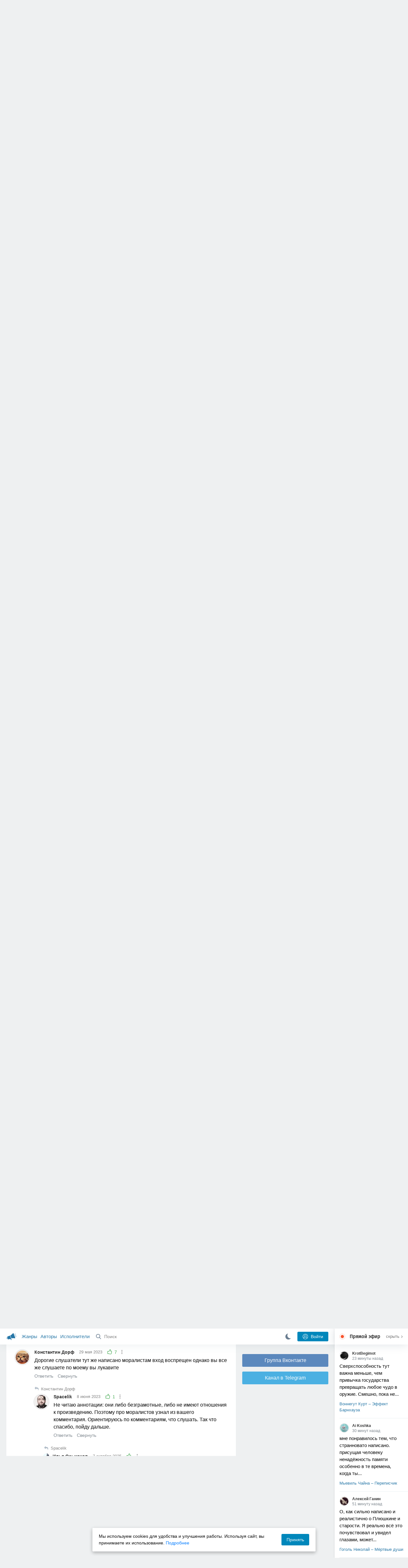

--- FILE ---
content_type: text/html; charset=utf-8
request_url: https://akniga.org/masodov-ilya-nebesnaya-sol-sbornik-rasskazov?comment1169738
body_size: 35898
content:
<!doctype html>
<html>


            
            

                    
    



<head>
    
        <meta charset="utf-8">
        <meta name="description" content="Слушайте аудиокнигу 'Небесная соль (сборник рассказов)' онлайн, читает Пожилой Ксеноморф. 14 рассказов таинственного Ильи Масодова, которые никого не оставят равнодушным. Кто-то будет хвалить, кто-то проклинать">
        <meta name="keywords" content="аудиокнига, слушать онлайн, Небесная соль (сборник рассказов), Ужасы, мистика, Масодов Илья">
        <meta name="viewport" content="width=device-width, initial-scale=1.0, viewport-fit=cover, user-scalable=no">
        <meta name="robots" content="index,follow">
        <meta name="theme-color" content="#426380">

        <title>Небесная соль (сборник рассказов) - слушать аудиокнигу онлайн | Масодов Илья</title>

        
                    <link rel="alternate" type="application/rss+xml" href="https://akniga.org/rss/comments/51412/" title="Масодов Илья – Небесная соль (сборник рассказов)">
        
        
                    <link rel="canonical" href="https://akniga.org/masodov-ilya-nebesnaya-sol-sbornik-rasskazov" />
        
        
        
                <link rel="preload" as="image" href="https://akniga.org/uploads/media/topic/2023/05/18/08/preview/558ac856a44e08970319_400x.jpg">
        <link rel="preload" href="https://akniga.org/application/frontend/skin/acl/assets/fonts/firaSans-medium.woff2" as="font" crossorigin="crossorigin" type="font/woff2">
    
    <link rel="stylesheet" type="text/css" href="https://akniga.org/application/tmp/templates/cache/acl/4379279ed3d1db5d4930abf0187a6c4e.css?v=112" />

    
        <link rel="search" type="application/opensearchdescription+xml" href="https://akniga.org/search/opensearch/" title="Аудиокниги Клуб - Слушаем Онлайн!" />
    <script>(function(window, document, undefined) {var DOMReady = function(onInteractive, onComplete) {document.onreadystatechange = function() {var state = document.readyState;if (state === 'interactive' && onInteractive !== undefined) {onInteractive();}if (state === 'complete' && onComplete !== undefined) {onComplete();}};};var loadSymbols = function (callback) {var req = new XMLHttpRequest();req.onload = function (e) {var svgContainer = document.createElement('div');var svg = document.implementation.createHTMLDocument('');svgContainer.style.position = 'absolute';svgContainer.style.width = 0;svgContainer.style.height = 0;svgContainer.style.overflow = 'hidden';svgContainer.style.zIndex = -9999;svg.body.innerHTML = e.target.response;svgContainer.appendChild(svg.body.firstElementChild);document.body.appendChild(svgContainer);svg = null;if (callback!==undefined) callback();};req.open('GET', 'https://akniga.org/application/frontend/skin/acl/assets/symbols_v2.svg?v4', true);req.responseType = 'text';req.send();};DOMReady(function() {loadSymbols(function() {});});})(window, document);</script>
    <style type="text/css">@font-face {font-family:'Fira Sans';font-display: swap;font-style:normal;font-weight:500;src:url(https://akniga.org/application/frontend/skin/acl/assets/fonts/firaSans-medium.eot);src:local("Fira Sans Medium"),local("FiraSans-Medium"),url(https://akniga.org/application/frontend/skin/acl/assets/fonts/firaSans-medium.eot?#iefix) format("embedded-opentype"),url(https://akniga.org/application/frontend/skin/acl/assets/fonts/firaSans-medium.woff2) format("woff2"),url(https://akniga.org/application/frontend/skin/acl/assets/fonts/firaSans-medium.woff) format("woff"),url(https://akniga.org/application/frontend/skin/acl/assets/fonts/FiraSans/firaSans-medium.ttf) format("truetype")}</style>


        <link rel="shortcut icon" href="https://akniga.org/application/frontend/skin/acl/assets/images/favicons/favicon.ico?v3">
        <link rel="manifest" href="https://akniga.org/application/frontend/skin/acl/assets/manifest.json?v7">

        
    

                                        
            <script src="https://cdn.adfinity.pro/code/akniga.org/adfinity.js" async></script>
                    <script type="text/javascript">
            (function(e, x, pe, r, i, me, nt){
            e[i]=e[i]||function(){(e[i].a=e[i].a||[]).push(arguments)},
            me=x.createElement(pe),me.async=1,me.src=r,nt=x.getElementsByTagName(pe)[0],me.addEventListener('error',function(){function cb(t){t=t[t.length-1],'function'==typeof t&&t({flags:{}})};Array.isArray(e[i].a)&&e[i].a.forEach(cb);e[i]=function(){cb(arguments)}}),nt.parentNode.insertBefore(me,nt)})
            (window, document, 'script', 'https://abt.s3.yandex.net/expjs/latest/exp.js', 'ymab');
            ymab('metrika.22013362', 'init'/*, {clientFeatures}, {callback}*/);
            </script>
                  
    

    

    <link rel="apple-touch-icon" href="https://akniga.org/application/frontend/skin/acl/assets/images/logo-square.png">


    <meta property="og:site_name" content="Аудиокниги Клуб - Слушаем Онлайн!" />
<meta property="og:type" content="article" />
<meta property="og:title" content="Небесная соль (сборник рассказов) - слушать аудиокнигу онлайн | Масодов Илья" />
<meta property="og:description" content="Слушайте аудиокнигу 'Небесная соль (сборник рассказов)' онлайн, читает Пожилой Ксеноморф. 14 рассказов таинственного Ильи Масодова, которые никого не оставят равнодушным. Кто-то будет хвалить, кто-то проклинать" />
<meta property="og:url" content="https://akniga.org/masodov-ilya-nebesnaya-sol-sbornik-rasskazov" />
<meta property="article:published_time" content="2023-05-20T17:00:00+03:00" />
<meta property="og:image" content="https://akniga.org/uploads/media/topic/2023/05/18/08/preview/558ac856a44e08970319_400x.jpg" />
<script type="text/javascript">
    var REALTIME_OPTIONS = {
        server_address: 'https://realtime.akniga.org:9293/realtime',
        client_timeout: 120
    };
</script><script type="text/javascript">
    var TALK_OPTIONS = {
        current_user_realtime_channel: '',
        comment_live_block_realtime_channel: 'comment_live_block'
    };
</script>

</head>


    
    

<body class="layout layout--user-role-guest layout--user-role-not-admin  " >
    
    

    
    
    
    

<header class="header__main" data-shop="1">

  <div class="container__main">

    <a href="https://akniga.org/" class="logo__main">
      
      <svg class="icon icon-logo" viewBox="0 0 512 512"><path d="M315.015 84.967s-62.876 78.464-123.742 101.181l53.838 144.319c60.873-22.697 159.7-4.791 159.7-4.791l30.703-11.454-89.796-240.71-30.703 11.455zM22.92 331.154c9.712 25.011 27.728 41.285 40.64 36.468l-33.814-90.643c-12.912 4.817-15.868 28.914-6.826 54.175zM168.344 196.415l-103.9 38.76c-16.327 6.091-24.926 22.941-18.835 39.268l31.599 84.706c6.091 16.327 23.892 24.145 40.219 18.054l42.543-15.871.002.006c0-.001.045-.021.178-.071 22.665-8.455 47.561 2.216 57.634 23.673l.326-.122 10.321 27.668 25.823-9.633-78.049-209.221c-2.971.484-5.392 1.862-7.861 2.783z"/><path d="M469.759 163.819c1.325 3.551-.497 7.54-4.047 8.864l-47.957 17.89c-3.551 1.325-7.54-.497-8.864-4.047l-.344-.922c-1.325-3.551.497-7.54 4.047-8.864l47.957-17.89c3.551-1.325 7.54.497 8.864 4.047l.344.922zM446.947 103.983c1.953 3.248.893 7.503-2.355 9.456l-43.868 26.373c-3.248 1.953-7.503.893-9.456-2.355l-.507-.844c-1.953-3.248-.893-7.503 2.355-9.456l43.868-26.373c3.248-1.953 7.503-.893 9.456 2.355l.507.844zM491.366 223.053c-.652-3.733-4.239-6.255-7.973-5.603l-50.423 8.802c-3.733.652-6.255 4.239-5.603 7.973l.169.97c.652 3.733 4.239 6.255 7.973 5.603l50.423-8.802c3.733-.652 6.255-4.239 5.603-7.973l-.169-.97z"/></svg>

    </a>

    <div class="menu__mobile js-events-counter">
      
      <svg class="icon" viewBox="0 0 7 4"><path d="M3.5 2.621L5.977.145a.504.504 0 0 1 .705.001.494.494 0 0 1 .002.706L3.852 3.684a.493.493 0 0 1-.354.143.47.47 0 0 1-.35-.143L.316.852A.504.504 0 0 1 .318.146a.494.494 0 0 1 .705-.001L3.5 2.62z"/></svg>
            <span class="bubble pj-update hidden">0</span>
    </div>

    <div class="header-title item__mobile">
      <span class="header-title-text">Книга</span>
      
      <svg class="icon scroll-to-top" viewBox="0 0 1792 1792"><path d="M1675 971q0 51-37 90l-75 75q-38 38-91 38-54 0-90-38l-294-293v704q0 52-37.5 84.5T960 1664H832q-53 0-90.5-32.5T704 1547V843l-294 293q-36 38-90 38t-90-38l-75-75q-38-38-38-90 0-53 38-91l651-651q35-37 90-37 54 0 91 37l651 651q37 39 37 91z"/></svg>
    </div>

    <div class="menu__nav">
         <div class="container__remaining-width">
            <a href="https://akniga.org/sections/">Жанры</a>
            <a href="https://akniga.org/authors/">Авторы</a>
            <a href="https://akniga.org/performers/">Исполнители</a>
         </div>
           <form action="https://akniga.org/search/books" method="get" class="ls-search-form menu__search js-menu-search">
             <button type="submit" class="button-search">
               
               <svg class="icon icon-search" viewBox="0 0 14 14"><g><g transform="translate(-69 -18)"><path d="M82.77 31.8a.77.77 0 0 1-.53.2c-.21 0-.4-.08-.55-.23l-3.48-3.49a5.94 5.94 0 0 1-3.36 1.02A5.76 5.76 0 0 1 69 23.65 5.76 5.76 0 0 1 74.85 18a5.76 5.76 0 0 1 5.86 5.65c0 1.34-.49 2.62-1.37 3.64l3.45 3.46c.29.3.28.76-.02 1.04zm-12.24-8.15c0 2.3 1.94 4.18 4.32 4.18a4.26 4.26 0 0 0 4.33-4.18c0-2.3-1.94-4.18-4.33-4.18a4.26 4.26 0 0 0-4.32 4.18z" /></g></g></svg>
             </button>
             <input type="text" class="ls-field-input ls-search-form-input" name ='q' placeholder="Поиск"></input>
             <div class="button-close">
               <svg class="icon icon-close" xmlns="http://www.w3.org/2000/svg"><use xlink:href="#close-button"></use></svg>
             </div>
         </form>


         
         
         <div class="button-comments item__mobile">
           
           <svg class="icon icon-comments" viewBox="0 0 17 14"><path d="M15.48 2.9A7.5 7.5 0 0 0 12.46.78 10.9 10.9 0 0 0 8.29 0C6.8 0 5.4.26 4.13.78A7.5 7.5 0 0 0 1.1 2.9a4.38 4.38 0 0 0-.27 5.5c.56.8 1.32 1.46 2.29 2a5.76 5.76 0 0 1-1.08 2.06 146.05 146.05 0 0 0-.68.74l-.06.08-.06.08c-.03.04-.05.07-.04.08l-.02.1c-.02.04-.01.08 0 .1.03.12.08.2.15.26.08.07.16.1.25.1a10.17 10.17 0 0 0 5.36-2.4c.46.04.91.07 1.34.07 1.51 0 2.9-.26 4.17-.78a7.5 7.5 0 0 0 3.02-2.13 4.5 4.5 0 0 0 1.1-2.93 4.5 4.5 0 0 0-1.1-2.93z" fill-rule="nonzero"/></svg>

          </div>
    </div>

      
    <div class="search__content" style="display: none;"></div>

        <div class="button--login ls-button ls-button-submit js-button-login pull-right">
      <svg class="icon icon-user" xmlns="http://www.w3.org/2000/svg"><use xlink:href="#user-button"></use></svg>
      Войти
    </div>
    <div class="menu__icons">
      <a href="#" title="Ночная тема" class="link__book button--night">
        <svg class="icon icon--moon" xmlns="http://www.w3.org/2000/svg"><use xlink:href="#moon"></use></svg>
      </a>
    </div>
      </div>
  <div class="caption--show js-side-hide"><svg class="icon icon-arrow-left" xmlns="http://www.w3.org/2000/svg"><use xlink:href="#arrow-small"></use></svg> Эфир</div>
</header>




<div class="player__wrapper--fade"></div>
<div id="privacy-banner" class="privacy-banner-desktop">
    <div class="privacy-text">
    Мы используем cookies для удобства и улучшения работы. Используя сайт, вы принимаете их использование.
    <a href="/page/policy/" target="_blank">Подробнее</a>
    </div>
    <button class="ls-button ls-button--primary js-privacy-accept">Принять</button>
</div>
<div class="navbar">
  
  <div id="privacy-banner" >
    <div class="privacy-text">
    Мы используем cookies для удобства и улучшения работы. Используя сайт, вы принимаете их использование.
    <a href="/page/policy/" target="_blank">Подробнее</a>
    </div>
    <button class="ls-button ls-button--primary js-privacy-accept">Принять</button>
</div>

  <div class="menu__player--wrapper unloaded">
      <a class="link__action link__backtobook item__mobile tap-link"  href="#">
        <svg class="icon icon-arrow-left" xmlns="http://www.w3.org/2000/svg"><use xlink:href="#arrow-small"></use></svg>
        К описанию
      </a>
      <div class="link__close item__mobile js-close-player">
        <svg class="icon icon-close" xmlns="http://www.w3.org/2000/svg"><use xlink:href="#close-button"></use></svg>
      </div>
      <div class="player__wrapper ">
        <div class="container__remaining-width player__sliders">
            <div class="player__volume">
              <svg class="icon" xmlns="http://www.w3.org/2000/svg"><use xlink:href="#volume"></use></svg>
              <span class="volume_value">100%</span>
              <span class="player__slider"></span>
            </div>
            <div class="player__speed">
              <span class="speed_value">1x</span>
              <span class="player__slider"></span>
            </div>
            <div class="player__timer">
              <svg class="icon" xmlns="http://www.w3.org/2000/svg"><use xlink:href="#timer"></use></svg>
            </div>
        </div>
        <div class="container__remaining-width player__desktop">
            <div class="player__picture button__player--play">
              <svg class="icon icon-pause" xmlns="http://www.w3.org/2000/svg"><use xlink:href="#pause_button_c"></use></svg>
              <svg class="icon icon-play" xmlns="http://www.w3.org/2000/svg"><use xlink:href="#play_button_c"></use></svg>
              
            </div>
            <div class="player__title">
            <span class="player__title--main">
                <span class="wrapper"></span>
            <span class="player__title--small book--chapter-current"></span>
            </div>
        </div>
          </div>
      <div class="menu__player--menu"></div>
    <div class="menu__player--block">
      <div class="menu__player--content">
        <div class="menu__player--content-small">
            <div class="tooltips"></div>
            <span class="book--chapter-current-title"></span>

            <div class="book__player--progress">
              <span class="menu__player--content--time player-time-current">00:00</span>
              <span class="menu__player--content--time player-time-duration">--:--</span>
              <span class="progress__bar progress__bar--player"></span>
            </div>
            <div class="jpl empty">
              <audio preload="auto"></audio>
            </div>
            <div class="full-width player--buttons">
              <button class="button__player button__player--back">
                <svg class="icon" xmlns="http://www.w3.org/2000/svg"><use xlink:href="#chapter_skip_back"></use></svg>
              </button>
              <button class="button__player button__player--back-text">
                <svg class="icon" xmlns="http://www.w3.org/2000/svg"><use xlink:href="#time_skip_back"></use></svg>
                <span>15 c</span>
              </button>
              <button class="button__player button__player--play">
                <svg class="icon icon-play" xmlns="http://www.w3.org/2000/svg"><use xlink:href="#play_button"></use></svg>
                <svg class="icon   icon-pause" xmlns="http://www.w3.org/2000/svg"><use xlink:href="#pause_button"></use></svg>
                
              </button>
              <button class="button__player button__player--forward-text">
                <span>15 c</span>
                <svg class="icon" xmlns="http://www.w3.org/2000/svg"><use xlink:href="#time_skip_forward"></use></svg>
              </button>
              <button class="button__player button__player--forward">
                <svg class="icon" xmlns="http://www.w3.org/2000/svg"><use xlink:href="#chapter_skip_forward"></use></svg>
              </button>
            </div>
          </div>
          <div class="full-width">
            <div class="container__remaining-width pull-left js-book-data"></div>
            <a class="ls-button link__backtobook item__desktop" href="#">
              <svg class="icon icon--history" xmlns="http://www.w3.org/2000/svg"><use xlink:href="#contents"></use></svg>
              К описанию
            </a>
            <div class="container__remaining-width">
              <button class="button__open full-width">Главы
                <svg class="icon icon-arrow" xmlns="http://www.w3.org/2000/svg"><use xlink:href="#arrow-small"></use></svg>
              </button>
            </div>
          </div>
          <div class="full-width menu__player--content-chapters player--chapters">
            <div class="mobile__title--chapters">Список глав</div>
                  <div class="mobile__button--close mobile__button--close--chapters">
                    <svg class="icon icon-close" xmlns="http://www.w3.org/2000/svg"><use xlink:href="#close-button"></use></svg>
                  </div>
                  <div class="global__popup--content">
                    <div class="chapter__default">
                    <div class="chapter__default--time">--:--</div>
                    <div class="chapter__default--title"></div>
                    </div>
                  </div>
          </div>
        </div>
    </div>
  </div>
  <div class="player__wrapper--bar unloaded">
    <div class="player__wrapper--bar--image button__player--play">
      <div class="player__picture"></div>
      <svg class="icon icon-pause" xmlns="http://www.w3.org/2000/svg"><use xlink:href="#pause_button_c"></use></svg>
      <svg class="icon icon-play" xmlns="http://www.w3.org/2000/svg"><use xlink:href="#play_button_c"></use></svg>
      <div class="percent-number"><span></span></div>
      
  </div>
  <div>
    <span class="player__wrapper--bar--caption"></span>
    <span class="player__wrapper--bar--author"></span>
  </div>
  
  <svg class="icon button-open icon-arrow-up" xmlns="http://www.w3.org/2000/svg"><use xlink:href="#arrow-small"></use></svg>
</div>
</div>



<div class="mobile__popup mobile__popup--speed">
     <div class="mobile__popup--content">
       <span class="mobile__popup--content--caption">Скорость чтения</span>
       <span class="mobile__popup--speed--slider progress__bar"></span>
       <div class="speed_controls">
         <span val="minus" class="speed__control icon-minus"><svg class="icon" xmlns="http://www.w3.org/2000/svg"><use xlink:href="#minus-icon"></use></svg></span>
         <span class="speed_value">1x</span>
         <span val="plus" class="speed__control icon-plus"><svg class="icon" xmlns="http://www.w3.org/2000/svg"><use xlink:href="#plus-icon"></use></svg></span>
      </div>
   </div>
   <div class="mobile__popup--button mobile__popup--button--save">
        Сохранить изменения
   </div>
</div>

<div class="mobile__popup mobile__popup--timer">
     <div class="mobile__popup--content">
       <span class="mobile__popup--content--caption">Таймер сна</span>
     <span class="mobile__popup--content--caption-small">Чтение остановится через</span>
     <div class="timer__wrapper">
        <div class="timer__wrapper__wrapper timer__hours" data-val="0">
          <span val="minus" class="timer__control icon-minus"><svg class="icon" xmlns="http://www.w3.org/2000/svg"><use xlink:href="#minus-icon"></use></svg></span>
          <span val="plus" class="timer__control icon-plus"><svg class="icon" xmlns="http://www.w3.org/2000/svg"><use xlink:href="#plus-icon"></use></svg></span>
          <span class="timer__text ">0 <span>часов</span></span>
        </div>
        <div class="timer__wrapper__wrapper timer__minutes" data-val="20">
          <span val="minus" class="timer__control icon-minus"><svg class="icon" xmlns="http://www.w3.org/2000/svg"><use xlink:href="#minus-icon"></use></svg></span>
          <span val="plus" class="timer__control icon-plus"><svg class="icon" xmlns="http://www.w3.org/2000/svg"><use xlink:href="#plus-icon"></use></svg></span>
          <span class="timer__text">20 <span>минут</span></span>
        </div>
     </div>
     <span class="mobile__popup--content--button button-start">Включить таймер</span>
   </div>
   
     <div class="mobile__popup--button mobile__button--close">
        Закрыть
   </div>
</div>




    
    <main class="container__main">
      
        
                   
        



<div class="container__ad ad1">
  <noindex>
                    <div class="adfinity_block_16264"></div>
              </noindex>
</div>

    

          <div class="content__main__articles  content__article">

              

              
              

              
              
              
              
              
                                  
                                            
                                                            

              
              
    
    



    
            











<article class="ls-topic js-topic"
data-target-id="51412"
data-bid="78997"
itemscope itemtype="http://schema.org/Book">



  
   
  

  
  


    <div class="content__main__book--item content__main__book--item--main js-book-page playlist--show">
            <div class="full-width book--header">
          <div class="caption__article-main-mobile--container">
            <h1 class="caption__article-main">Масодов Илья - Небесная соль (сборник рассказов)</h1>
            <div class="caption__article-title hidden" itemprop="name">Небесная соль (сборник рассказов)</div>
                          <a href="https://akniga.org/author/%D0%9C%D0%B0%D1%81%D0%BE%D0%B4%D0%BE%D0%B2%20%D0%98%D0%BB%D1%8C%D1%8F" class="link__action caption__article-author">
                Масодов Илья
              </a>
                      </div>

          
          

          
                                    <span class="caption__article-duration link__action--label--listen wrapper--history-menu" data-bid="78997" >
                                  <svg class="icon icon-percent" viewBox="0 0 14 14"><path d="M6.94 0a6.95 6.95 0 1 0 .02 13.9A6.95 6.95 0 0 0 6.94 0zm0 12.4a5.47 5.47 0 1 1 .01-10.94 5.47 5.47 0 0 1-.01 10.94zm3.62-5.67H7.44V2.98a.57.57 0 0 0-1.14 0V7.3c0 .31.25.57.57.57h3.69a.57.57 0 0 0 0-1.14z" fill="#afbbc7" fill-rule="nonzero"/></svg>
                                
                <span class="percent-number"><span class="hours">2 часа</span> <span class="minutes">51 минута</span></span>
                              </span>
                                                                        
                    

      </div>




      
      <div class="book--table">
        <div class="container__remaining-width book--cover">
          <div class="cover__wrapper--image book-id-78997" oncontextmenu="return false;">
                           
                <img src="https://akniga.org/uploads/media/topic/2023/05/18/08/preview/558ac856a44e08970319_400x.jpg" class="loaded" alt="Небесная соль (сборник рассказов)" />
            
                           <div style="display:none;" class="mobile__button--play button__player--play player-loading button__player--bookpage--play button__player--play-78997 player-loading">
                 <svg class="icon icon-pause" xmlns="http://www.w3.org/2000/svg"><use xlink:href="#pause_button_c"></use></svg>
                 <svg class="icon icon-play" xmlns="http://www.w3.org/2000/svg"><use xlink:href="#play_button_c"></use></svg>
                 <div class="player-loader"><span></span><span></span><span></span></div>
                 <svg viewBox="0 0 36 36" class="circular-chart hidden">
                  <path class="circle-path" stroke-dasharray="0, 100" d="M18 2.0845 a 15.9155 15.9155 0 0 1 0 31.831 a 15.9155 15.9155 0 0 1 0 -31.831"></path>
                 </svg>
               </div>

             
          </div>
        </div>
        <div class="container__remaining-width book--player  book-id-78997">
                        <div class="full-width content__main__book--item--content--player">
                      <div class="container__remaining-width player--buttons player--buttons-book player--buttons-onefile">
                            
                            <button class="button__player button__player--back-text">
                              <svg class="icon" viewBox="0 0 9 9"><path d="M2.18 4.5l3.18-3.37A.5.5 0 0 0 5.5.8a.5.5 0 0 0-.14-.35L5.1.14a.45.45 0 0 0-.66 0L.63 4.15a.5.5 0 0 0-.13.35c0 .13.05.26.14.35l3.78 4a.45.45 0 0 0 .66 0l.28-.29c.18-.2.18-.5 0-.7L2.18 4.5z"/><path d="M5.84 4.5L8.4 1.88c.07-.07.11-.17.11-.27s-.04-.2-.1-.27l-.23-.23a.36.36 0 0 0-.53 0L4.61 4.23a.39.39 0 0 0-.11.27c0 .1.04.2.1.27L7.65 7.9a.36.36 0 0 0 .53 0l.22-.23a.4.4 0 0 0 0-.54L5.84 4.5z" opacity=".5"/></svg>
                              
                              <span>15 c</span>
                            </button>
                            <button class="button__player button__player--play button__player--bookpage--play button__player--play-78997">
                              <svg class="icon icon-play" viewBox="0 0 11 14"><path d="M0 12.2V1.8A1.73 1.73 0 0 1 2.71.38l7.5 5.2a1.73 1.73 0 0 1 0 2.84l-7.5 5.2A1.73 1.73 0 0 1 0 12.2z" fill-rule="nonzero"></path></svg>
                              
                              <svg class="icon icon-pause" xmlns="http://www.w3.org/2000/svg"><use xlink:href="#pause_button"></use></svg>
                              <div class="player-loader"><span></span><span></span><span></span></div>
                            </button>
                            <button class="button__player button__player--forward-text">
                              <span>15 c</span>
                              
                              <svg class="icon" viewBox="0 0 9 9"><path d="M6.82 4.5L3.64 1.13A.5.5 0 0 1 3.51.8a.5.5 0 0 1 .13-.35l.28-.3a.45.45 0 0 1 .66 0l3.78 4.01c.08.1.13.22.13.35a.5.5 0 0 1-.13.35l-3.78 4a.45.45 0 0 1-.65 0l-.28-.29a.51.51 0 0 1 0-.7L6.82 4.5z"/><path d="M3.16 4.5L.6 1.88a.39.39 0 0 1-.11-.27c0-.1.04-.2.1-.27l.23-.23a.36.36 0 0 1 .53 0l3.03 3.12c.07.07.11.17.11.27s-.04.2-.1.27L1.35 7.9a.36.36 0 0 1-.53 0l-.22-.23a.4.4 0 0 1 0-.54L3.16 4.5z" opacity=".5"/></svg>
                            </button>
                            <button class="button__player button__player--speed player__speed speed_value" data-bid="78997">1x</button>
                            
                      </div>
                        <div class="container__remaining-width">
                          <div class="volume__hor item__desktop">
                              <svg class="icon" xmlns="http://www.w3.org/2000/svg"><use xlink:href="#volume"></use></svg>
                              <div class="volume_value">100%</div>
                          </div>
                          <div class="speed__hor item__desktop">
                            <div class="speed_value">Скорость</div>
                          </div>
                          <div class="player__timer">
                            <svg class="icon" xmlns="http://www.w3.org/2000/svg"><use xlink:href="#timer"></use></svg>
                          </div>
                        </div>


                        <div class="bookpage--chapters player--chapters" data-bid="78997">

                                                                                                                                                                          <div class="chapter__default chapter__current" data-pos="0" data-id="0">
                                      <div class="chapter__default--time"><span><span class="player-time-current">00:00</span> / </span>16:20</div>
                                      
                                      <div class="chapter__default--title">001 Небесная соль</div>
                                      <div class="chapter__default--progress"></div>                                    </div>
                                                                                                            <div class="chapter__default " data-pos="980" data-id="1">
                                      <div class="chapter__default--time">12:53</div>
                                      
                                      <div class="chapter__default--title">002 Сука</div>
                                                                          </div>
                                                                                                            <div class="chapter__default " data-pos="1753" data-id="2">
                                      <div class="chapter__default--time">11:45</div>
                                      
                                      <div class="chapter__default--title">003 Ларинголог</div>
                                                                          </div>
                                                                                                            <div class="chapter__default " data-pos="2458" data-id="3">
                                      <div class="chapter__default--time">11:45</div>
                                      
                                      <div class="chapter__default--title">004 Экзамен</div>
                                                                          </div>
                                                                                                            <div class="chapter__default " data-pos="3163" data-id="4">
                                      <div class="chapter__default--time">05:05</div>
                                      
                                      <div class="chapter__default--title">005 Там</div>
                                                                          </div>
                                                                                                            <div class="chapter__default " data-pos="3468" data-id="5">
                                      <div class="chapter__default--time">21:10</div>
                                      
                                      <div class="chapter__default--title">006 Крематорий</div>
                                                                          </div>
                                                                                                            <div class="chapter__default " data-pos="4738" data-id="6">
                                      <div class="chapter__default--time">12:08</div>
                                      
                                      <div class="chapter__default--title">007 Синие нитки</div>
                                                                          </div>
                                                                                                            <div class="chapter__default " data-pos="5466" data-id="7">
                                      <div class="chapter__default--time">11:53</div>
                                      
                                      <div class="chapter__default--title">008 Гниды</div>
                                                                          </div>
                                                                                                            <div class="chapter__default " data-pos="6179" data-id="8">
                                      <div class="chapter__default--time">08:34</div>
                                      
                                      <div class="chapter__default--title">009 Золотой таракан</div>
                                                                          </div>
                                                                                                            <div class="chapter__default " data-pos="6693" data-id="9">
                                      <div class="chapter__default--time">08:25</div>
                                      
                                      <div class="chapter__default--title">010 Дядя Нос</div>
                                                                          </div>
                                                                                                            <div class="chapter__default " data-pos="7198" data-id="10">
                                      <div class="chapter__default--time">10:28</div>
                                      
                                      <div class="chapter__default--title">011 Автобус</div>
                                                                          </div>
                                                                                                            <div class="chapter__default " data-pos="7826" data-id="11">
                                      <div class="chapter__default--time">16:00</div>
                                      
                                      <div class="chapter__default--title">012 Проститутка</div>
                                                                          </div>
                                                                                                            <div class="chapter__default " data-pos="8786" data-id="12">
                                      <div class="chapter__default--time">09:59</div>
                                      
                                      <div class="chapter__default--title">013 Мороженщица</div>
                                                                          </div>
                                                                                                            <div class="chapter__default " data-pos="9385" data-id="13">
                                      <div class="chapter__default--time">14:55</div>
                                      
                                      <div class="chapter__default--title">014 Дорога на запад</div>
                                                                          </div>
                                                                      
                                                                                     </div>
              </div>
                    



      </div>

    </div>


    
    <div class="book--bottom">
      <div class="cover__wrapper--buttons">
        








    


<div class="ls-counter ls-favourite ls-favourite--has-counter   ls-topic-favourite"
     data-param-i-target-id="51412"
     data-type="topic"
     title="Добавить в избранное"
     >

    
      <svg class="icon icon-star" xmlns="http://www.w3.org/2000/svg"><use xmlns:xlink="http://www.w3.org/1999/xlink" xlink:href="#star_empty"></use></svg>
      
      <span class="counter-number ls-favourite-count js-favourite-count" >
        50
      </span>
</div>

        














                
    


    


<div class="ls-vote ls-vote-body ls-vote--count-negative ls-vote--not-voted ls-vote--default  js-vote-topic"  data-param-i-target-id="51412" data-type="topic">
    
        
            
              
              

                <div class="ls-vote-item ls-vote-item-up  ls-counter " title="" data-vote-value="1">
                  <svg class="icon" xmlns="http://www.w3.org/2000/svg"><use xlink:href="#like_empty"></use></svg>
                  <span class="counter-number js-vote-rating-up">21</span>
                </div>
                

              
                              <div class="ls-vote-item ls-vote-item-down  ls-counter " title="" data-vote-value="-1">
                  <svg class="icon" xmlns="http://www.w3.org/2000/svg"><use xlink:href="#dislike_empty"></use></svg>
                                  </div>
              
              

        
</div>

      </div>

            <div class="top-comments item__desktop">
                  <div class="carousel-comments">
                            <a href="#comment1169009" class="content__main__book--item--comment content__main__book--item--comment-text">
                      <img class="content__main__book--item--comment-avatar" src="https://akniga.org/uploads/images/users/000/532/998/2022/04/24/avatar-user-532998_64x64crop.jpg?163148">
                      «Тоже ставлю первый дизлайк. Автор перегнул с таинственностью.  
 
Я не робкая...»
                </a>
                            <a href="#comment1168072" class="content__main__book--item--comment content__main__book--item--comment-text">
                      <img class="content__main__book--item--comment-avatar" src="https://akniga.org/uploads/images/users/000/337/606/2019/09/19/avatar-user-337606_64x64crop.jpg?110639">
                      «Мой первый дизлайк «таинственному Масодову» — от чистого сердца!) Чушь собачья,...»
                </a>
                            <a href="#comment1168346" class="content__main__book--item--comment content__main__book--item--comment-text">
                      <img class="content__main__book--item--comment-avatar" src="https://akniga.org/application/frontend/skin/acl/assets/images/avatars/avatar_male_64x64crop.png">
                      «Как сказала Белкина: «Говно! Вонючее говно!» К Ксеноформу претензий нет.»
                </a>
                            <a href="#comment1168711" class="content__main__book--item--comment content__main__book--item--comment-text">
                      <img class="content__main__book--item--comment-avatar" src="https://akniga.org/application/frontend/skin/acl/assets/images/avatars/avatar_male_64x64crop.png">
                      «Это не ужасы, это мерзости. Я вообще не понимаю смысла написания таких рассказов. В чём...»
                </a>
                            <a href="#comment1168082" class="content__main__book--item--comment content__main__book--item--comment-text">
                      <img class="content__main__book--item--comment-avatar" src="https://akniga.org/uploads/images/users/000/454/256/2021/02/17/avatar-user-454256_64x64crop.jpg?030000">
                      «Отвратительное»
                </a>
                      </div>
          <div class="slick-prev"><svg class="icon icon-arrow icon-arrow-left" xmlns="http://www.w3.org/2000/svg"><use xlink:href="#arrow-small"></use></svg></div>
          <div class="slick-next"><svg class="icon icon-arrow icon-arrow-right" xmlns="http://www.w3.org/2000/svg"><use xlink:href="#arrow-small"></use></svg></div>
              </div>
      
            <a href="#comments" class="link__action link__action--comments tap-link no-pjax">
        <svg class="icon icon-comments" xmlns="http://www.w3.org/2000/svg"><use xlink:href="#comments-icon"></use></svg>
                 27 комментариев
              </a>
      
            <div class="link__action link__action--showall tap-link item__mobile js-playlist-show" data-mode="1">
        <svg class="icon" xmlns="http://www.w3.org/2000/svg"><use xlink:href="#contents"></use></svg>
        <span>Скрыть главы</span>
      </div>
      
      </div>
    

    


  </div>




  <div class="content__main__book--item">
      <div class="full-width">
                                <a href="https://akniga.org/section/uzhasy_mistika/" class="section__title">
              <img src="https://akniga.org/uploads/images/blogs/000/000/024/2019/03/24/avatar-blog-24_48x48crop.png" />              Ужасы, мистика
            </a>
        
        <span class="link__action--label link__action--label--views pull-right">
          <svg class="icon" xmlns="http://www.w3.org/2000/svg"><use xlink:href="#views"></use></svg>
          21.8K
        </span>

      </div>
    

      
                  <div class="full-width ">
            <div class="caption__article--about-block about-author">
        <div class="content__main__book--item--caption">
          Автор        </div>
        <span class="content__article--about-content about-author">
                                                    <div class="tooltip__wrapper ">
    <a rel="author" class="link__author" href="https://akniga.org/author/%D0%9C%D0%B0%D1%81%D0%BE%D0%B4%D0%BE%D0%B2%20%D0%98%D0%BB%D1%8C%D1%8F/">
              <svg class="icon icon-author" xmlns="http://www.w3.org/2000/svg"><use xlink:href="#author"></use></svg>
            <span itemprop="author">Масодов Илья</span>
    </a>
    <div class="tooltip__main tooltip__main--top">
      
       














                
    


    


<div class="ls-vote ls-vote-body ls-vote--count-negative ls-vote--not-voted ls-vote--default  js-vote-author"  data-param-i-target-id="2524" data-type="author">
    
        
            
              
              

                <div class="ls-vote-item ls-vote-item-up  ls-counter " title="" data-vote-value="1">
                  <svg class="icon" xmlns="http://www.w3.org/2000/svg"><use xlink:href="#like_empty"></use></svg>
                  <span class="counter-number js-vote-rating-up">27</span>
                </div>
                

              
                              <div class="ls-vote-item ls-vote-item-down  ls-counter " title="" data-vote-value="-1">
                  <svg class="icon" xmlns="http://www.w3.org/2000/svg"><use xlink:href="#dislike_empty"></use></svg>
                                  </div>
              
              

        
</div>

    </div>
  </div>

                                                        </span>
      </div>
                  <div class="caption__article--about-block">
        <div class="content__main__book--item--caption">
          Исполнитель        </div>
        <span class="content__article--about-content">
                                      <div class="tooltip__wrapper ">
    <a rel="performer" class="link__reader" href="https://akniga.org/performer/%D0%9F%D0%BE%D0%B6%D0%B8%D0%BB%D0%BE%D0%B9%20%D0%9A%D1%81%D0%B5%D0%BD%D0%BE%D0%BC%D0%BE%D1%80%D1%84/">
                <svg class="icon icon-author" xmlns="http://www.w3.org/2000/svg"><use xlink:href="#performer"></use></svg>
            <span>Пожилой Ксеноморф</span>
    </a>
        <div class="tooltip__main tooltip__main--top">
      
     














                
    


    


<div class="ls-vote ls-vote-body ls-vote--count-positive ls-vote--not-voted ls-vote--default  js-vote-performer"  data-param-i-target-id="1789" data-type="performer">
    
        
            
              
              

                <div class="ls-vote-item ls-vote-item-up  ls-counter " title="" data-vote-value="1">
                  <svg class="icon" xmlns="http://www.w3.org/2000/svg"><use xlink:href="#like_empty"></use></svg>
                  <span class="counter-number js-vote-rating-up">1.1K</span>
                </div>
                

              
                              <div class="ls-vote-item ls-vote-item-down  ls-counter " title="" data-vote-value="-1">
                  <svg class="icon" xmlns="http://www.w3.org/2000/svg"><use xlink:href="#dislike_empty"></use></svg>
                                  </div>
              
              

        
</div>

    </div>
      </div>

                                                        </span>
      </div>
                          <div class="caption__article--about-block">
          <div class="content__main__book--item--caption">
            Длительность
          </div>
          <span class="content__article--about-content book-duration-78997">
              <span class="hours">2 часа</span> <span class="minutes">51 минута</span>
              <span class="rate"></span>
          </span>
        </div>
                    <div class="caption__article--about-block">
          <div class="content__main__book--item--caption">
            Год
          </div>
          <span class="content__article--about-content">
              2023
          </span>
        </div>
            
          </div>

    
    

    

    
    

    <div class="description__article-main" itemprop="description">
      <div class="content__main__book--item--caption">Описание</div>
      																      14 рассказов таинственного Ильи Масодова, которые никого не оставят равнодушным. Кто-то будет хвалить, кто-то проклинать — но равнодушным не останется никто. <br/>
<br/>
Моралистам и впечатлительным лучше воздержаться от прослушивания. Естественно, маркировка строго 18+.
          </div>

    
    
                                            <div class="description__article-main classifiers__article-main">
                                 <div class="description__article-main">
                              <div class="content__main__book--item--caption">
                                                            Исполнитель
                                       в социальных сетях</div>
                                                                    <a class="shares__item social_button--vk no-pjax" href="https://vk.com/xenvoice" target="_blank" rel="nofollow noopener">
                      
                      ВКонтакте
                    </a>
                                              </div>
             
          </div> 
            
          

    <div class="description__article-main">
      <div class="content__main__book--item--caption">Поделиться аудиокнигой</div>
      <a style="width:42px;" class="shares__item shares__item--vkontakte" href="https://vk.com/share.php?url=https://akniga.org/masodov-ilya-nebesnaya-sol-sbornik-rasskazov" target="_blank" rel="nofollow noopener">
        <svg class="icon" xmlns="http://www.w3.org/2000/svg"><use xlink:href="#vkontakte-icon"></use></svg>
      </a>
      <a style="width:42px;" class="shares__item shares__item--odnoklassniki" href="https://connect.ok.ru/offer?url=https://akniga.org/masodov-ilya-nebesnaya-sol-sbornik-rasskazov" target="_blank" rel="nofollow noopener">
        <svg class="icon" xmlns="http://www.w3.org/2000/svg"><use xlink:href="#odnoklassniki-icon"></use></svg>
      </a>
            <a style="width:42px;" class="shares__item shares__item--facebook" href="https://www.facebook.com/sharer/sharer.php?u=https://akniga.org/masodov-ilya-nebesnaya-sol-sbornik-rasskazov" target="_blank" rel="nofollow noopener">
        <svg class="icon" xmlns="http://www.w3.org/2000/svg"><use xlink:href="#facebook-icon"></use></svg>
      </a>
      <a style="width:42px;" class="shares__item shares__item--twitter" href="http://twitter.com/share?text=Аудиокнига: Масодов Илья – Небесная соль (сборник рассказов)&url=https://akniga.org/masodov-ilya-nebesnaya-sol-sbornik-rasskazov" target="_blank" rel="nofollow noopener">
        <svg class="icon" xmlns="http://www.w3.org/2000/svg"><use xlink:href="#twitter-icon"></use></svg>
      </a>
            <a style="width:42px;" class="shares__item shares__item--telegram" href="https://telegram.me/share/url?url=https://akniga.org/masodov-ilya-nebesnaya-sol-sbornik-rasskazov&text=Аудиокнига: Масодов Илья – Небесная соль (сборник рассказов)" target="_blank" rel="nofollow noopener">
        <svg class="icon" xmlns="http://www.w3.org/2000/svg"><use xlink:href="#telegram-icon"></use></svg>
      </a>
  </div>

  

  
  	<div itemprop="aggregateRating" itemscope itemtype="http://schema.org/AggregateRating">
  	<meta itemprop="bestRating" content="5" />
    <meta itemprop="ratingValue" content="2.8" />
    <meta itemprop="ratingCount" content="46" />
	</div>
  
  <div xmlns:v="http//rdf.data-vocabulary.org/#" class="hidden">
    <span typeof="v:Breadcrumb"><a href="/" rel="v:url" property="v:title">akniga.org</a></span>
    <span typeof="v:Breadcrumb"><a href="https://akniga.org/section/uzhasy_mistika/" rel="v:url" property="v:title">Ужасы, мистика</a></span>
        <span typeof="v:Breadcrumb"><a href="https://akniga.org/author/Масодов Илья/" rel="v:url" property="v:title">Масодов Илья</a></span>
        <span typeof="v:Breadcrumb"><a href="https://akniga.org/masodov-ilya-nebesnaya-sol-sbornik-rasskazov" rel="v:url" property="v:title">Небесная соль (сборник рассказов)</a></span>
  </div>

  <div class="preconnect"><link rel="preconnect" href="https://r1.akniga.club/"></div>
</article>

    

<noindex>
<div class="container__ad ad2">
                  <div class="adfinity_block_16275"></div>
            </div>
</noindex>

  

  <div class="content__main__book--item">
    <span class="caption__article-main--book">
              Другие книги                 <a href="https://akniga.org/author/Масодов Илья/">Масодов Илья</a>
        </span>
          </span>
    <div class="block-container">
                  <div class="col-md-4">
            <a href="https://akniga.org/masodov-ilya-zolotoy-tarakan" class="content__main__book--item--small tap-link js-title-topic" title="Олька и Сашка ночуют у своей бабушки. Сашку мучают страхи и Оля, как старшая сестра, пытается их развеять.">
                  <img class="lazy" data-src="https://akniga.org/uploads/media/topic/2020/09/02/05/preview/59f2699276482e568992_100x100crop.jpg" />
                  <div class="caption-wrapper">
                    <span class="caption">Золотой таракан</span>
                                          <span class="author">Редлих Елена</span>
                                      </div>
                  <div class="link__action--links">
                                        <span class="ls-vote-items">
                      <span class="ls-vote-item-up ls-counter inline-counter">
                         <svg class="icon" xmlns="http://www.w3.org/2000/svg"><use xlink:href="#like_empty"></use></svg>
                         <span class="counter-number">9</span>
                      </span>
                    </span>
                                        <span class="link__action link__action--comment">
                      <svg class="icon icon-comments" xmlns="http://www.w3.org/2000/svg"><use xlink:href="#comments-icon"></use></svg>
                      2 <span>комментария</span>
                    </span>
                                      </div>
              </a>
        </div>
                  <div class="col-md-4">
            <a href="https://akniga.org/masodov-ilya-mrak-tvoih-glaz" class="content__main__book--item--small tap-link js-title-topic" title="Мрак твоих глаз — сюрреалистический роман Ильи Масодова, персонажи которого влачат тусклое посмертное существование. Пионерка Соня, во время одной...">
                  <img class="lazy" data-src="https://akniga.org/uploads/media/topic/2019/03/22/09/preview/15fbfa668779b1f6879a_100x100crop.png" />
                  <div class="caption-wrapper">
                    <span class="caption">Мрак твоих глаз</span>
                                          <span class="author">Князев Владимир</span>
                                      </div>
                  <div class="link__action--links">
                                        <span class="ls-vote-items">
                      <span class="ls-vote-item-up ls-counter inline-counter">
                         <svg class="icon" xmlns="http://www.w3.org/2000/svg"><use xlink:href="#like_empty"></use></svg>
                         <span class="counter-number">60</span>
                      </span>
                    </span>
                                        <span class="link__action link__action--comment">
                      <svg class="icon icon-comments" xmlns="http://www.w3.org/2000/svg"><use xlink:href="#comments-icon"></use></svg>
                      25 <span>комментариев</span>
                    </span>
                                      </div>
              </a>
        </div>
                  <div class="col-md-4">
            <a href="https://akniga.org/masodov-ilya-prostitutka" class="content__main__book--item--small tap-link js-title-topic" title="На первый взгляд Парамоныч обыкновенный сексуальный маньяк. Он ловит на улице девочек и убивает их. Правда, своих жертв Парамоныч не насилует;...">
                  <img class="lazy" data-src="https://akniga.org/uploads/media/topic/2021/08/29/10/preview/d6b6193134e118529a44_100x100crop.jpg" />
                  <div class="caption-wrapper">
                    <span class="caption">Проститутка</span>
                                          <span class="author">Пожилой Ксеноморф</span>
                                      </div>
                  <div class="link__action--links">
                                        <span class="ls-vote-items">
                      <span class="ls-vote-item-up ls-counter inline-counter">
                         <svg class="icon" xmlns="http://www.w3.org/2000/svg"><use xlink:href="#like_empty"></use></svg>
                         <span class="counter-number">52</span>
                      </span>
                    </span>
                                        <span class="link__action link__action--comment">
                      <svg class="icon icon-comments" xmlns="http://www.w3.org/2000/svg"><use xlink:href="#comments-icon"></use></svg>
                      23 <span>комментария</span>
                    </span>
                                      </div>
              </a>
        </div>
                  <div class="col-md-4">
            <a href="https://akniga.org/masodov-ilya-cherti" class="content__main__book--item--small tap-link js-title-topic" title="Одиннадцатилетней Клаве Орешниковой была уготована особая судьба: пройти сквозь ужасы гражданской войны к своей единственной, великой Любви,...">
                  <img class="lazy" data-src="https://akniga.org/uploads/media/topic/2019/03/22/09/preview/c2cb8ec47d8dbfce00bd_100x100crop.jpg" />
                  <div class="caption-wrapper">
                    <span class="caption">Черти</span>
                                          <span class="author">Пожилой Ксеноморф</span>
                                      </div>
                  <div class="link__action--links">
                                        <span class="ls-vote-items">
                      <span class="ls-vote-item-up ls-counter inline-counter">
                         <svg class="icon" xmlns="http://www.w3.org/2000/svg"><use xlink:href="#like_empty"></use></svg>
                         <span class="counter-number">38</span>
                      </span>
                    </span>
                                        <span class="link__action link__action--comment">
                      <svg class="icon icon-comments" xmlns="http://www.w3.org/2000/svg"><use xlink:href="#comments-icon"></use></svg>
                      12 <span>комментариев</span>
                    </span>
                                      </div>
              </a>
        </div>
                  <div class="col-md-4">
            <a href="https://akniga.org/masodov-ilya-avtobus" class="content__main__book--item--small tap-link js-title-topic" title="К Катиной маме по вечерам приходил дядя Костя, любивший есть прямо со сковородки, пить пиво и бить маму. Дядя Костя заставлял Катю называть себя...">
                  <img class="lazy" data-src="https://akniga.org/uploads/media/topic/2021/09/05/09/preview/beec2d5d38b70bd3d078_100x100crop.jpg" />
                  <div class="caption-wrapper">
                    <span class="caption">Автобус</span>
                                          <span class="author">Пожилой Ксеноморф</span>
                                      </div>
                  <div class="link__action--links">
                                        <span class="ls-vote-items">
                      <span class="ls-vote-item-up ls-counter inline-counter">
                         <svg class="icon" xmlns="http://www.w3.org/2000/svg"><use xlink:href="#like_empty"></use></svg>
                         <span class="counter-number">33</span>
                      </span>
                    </span>
                                        <span class="link__action link__action--comment">
                      <svg class="icon icon-comments" xmlns="http://www.w3.org/2000/svg"><use xlink:href="#comments-icon"></use></svg>
                      29 <span>комментариев</span>
                    </span>
                                      </div>
              </a>
        </div>
                  <div class="col-md-4">
            <a href="https://akniga.org/masodov-ilya-klyuch-ot-bezdny" class="content__main__book--item--small tap-link js-title-topic" title="Три малолетних школьницы, занимаясь чёрной магией и лесбийской любовью, убивая случайных прохожих и подвергаясь сексуальному насилию со стороны...">
                  <img class="lazy" data-src="https://akniga.org/uploads/media/topic/2022/10/31/13/preview/e569e8f820be7071c750_100x100crop.jpg" />
                  <div class="caption-wrapper">
                    <span class="caption">Ключ от бездны</span>
                                          <span class="author">Пожилой Ксеноморф</span>
                                      </div>
                  <div class="link__action--links">
                                        <span class="ls-vote-items">
                      <span class="ls-vote-item-up ls-counter inline-counter">
                         <svg class="icon" xmlns="http://www.w3.org/2000/svg"><use xlink:href="#like_empty"></use></svg>
                         <span class="counter-number">30</span>
                      </span>
                    </span>
                                        <span class="link__action link__action--comment">
                      <svg class="icon icon-comments" xmlns="http://www.w3.org/2000/svg"><use xlink:href="#comments-icon"></use></svg>
                      27 <span>комментариев</span>
                    </span>
                                      </div>
              </a>
        </div>
        
          </div>

</div>


  <div class="content__main__book--item">
    <span class="caption__article-main--book">
             Аудиокниги жанра <a href="https://akniga.org/section/uzhasy_mistika">«Ужасы, мистика»</a>
          </span>
    <div class="block-container">
                  <div class="col-md-4">
            <a href="https://akniga.org/neznayu-roman-ublyudok-iz-kosmosa" class="content__main__book--item--small tap-link js-title-topic" title="Шериф маленького городка не ожидал, что однажды столкнется со злобным инопланетянином Бит-Бо, прилетевшим на планету Земля, чтобы совокупиться с...">
                  <img class="lazy" data-src="https://akniga.org/uploads/media/topic/2023/10/26/14/preview/38614589acf1db1c94c7_100x100crop.jpg" />
                  <div class="caption-wrapper">
                    <span class="caption">Ублюдок из космоса </span>
                                          <span class="author">Незнаю Роман</span>
                                      </div>
                  <div class="link__action--links">
                                        <span class="ls-vote-items">
                      <span class="ls-vote-item-up ls-counter inline-counter">
                         <svg class="icon" xmlns="http://www.w3.org/2000/svg"><use xlink:href="#like_empty"></use></svg>
                         <span class="counter-number">29</span>
                      </span>
                    </span>
                                        <span class="link__action link__action--comment">
                      <svg class="icon icon-comments" xmlns="http://www.w3.org/2000/svg"><use xlink:href="#comments-icon"></use></svg>
                      13 <span>комментариев</span>
                    </span>
                                      </div>
              </a>
        </div>
                  <div class="col-md-4">
            <a href="https://akniga.org/morgan-olga-omut" class="content__main__book--item--small tap-link js-title-topic" title="Страшная история про деревню…">
                  <img class="lazy" data-src="https://akniga.org/uploads/media/topic/2022/05/13/16/preview/cf1a854235f39c960450_100x100crop.jpg" />
                  <div class="caption-wrapper">
                    <span class="caption">Омут</span>
                                          <span class="author">Морган Ольга</span>
                                      </div>
                  <div class="link__action--links">
                                        <span class="ls-vote-items">
                      <span class="ls-vote-item-up ls-counter inline-counter">
                         <svg class="icon" xmlns="http://www.w3.org/2000/svg"><use xlink:href="#like_empty"></use></svg>
                         <span class="counter-number">87</span>
                      </span>
                    </span>
                                        <span class="link__action link__action--comment">
                      <svg class="icon icon-comments" xmlns="http://www.w3.org/2000/svg"><use xlink:href="#comments-icon"></use></svg>
                      14 <span>комментариев</span>
                    </span>
                                      </div>
              </a>
        </div>
                  <div class="col-md-4">
            <a href="https://akniga.org/mitchell-edmund-fantom-ozera" class="content__main__book--item--small tap-link js-title-topic" title="В роду Армитиджей есть легенда о фантоме озера, который появляется, когда кто-то из них умирает...  
  ">
                  <img class="lazy" data-src="https://akniga.org/uploads/media/topic/2020/11/01/10/preview/09b20250a82176013dd0_100x100crop.jpg" />
                  <div class="caption-wrapper">
                    <span class="caption">Фантом озера</span>
                                          <span class="author">Митчелл Эдмунд</span>
                                      </div>
                  <div class="link__action--links">
                                        <span class="ls-vote-items">
                      <span class="ls-vote-item-up ls-counter inline-counter">
                         <svg class="icon" xmlns="http://www.w3.org/2000/svg"><use xlink:href="#like_empty"></use></svg>
                         <span class="counter-number">53</span>
                      </span>
                    </span>
                                        <span class="link__action link__action--comment">
                      <svg class="icon icon-comments" xmlns="http://www.w3.org/2000/svg"><use xlink:href="#comments-icon"></use></svg>
                      6 <span>комментариев</span>
                    </span>
                                      </div>
              </a>
        </div>
                  <div class="col-md-4">
            <a href="https://akniga.org/urok-literatury-o-prizrakah-o-vampirah-i-o-prochey-nechisti-2010" class="content__main__book--item--small tap-link js-title-topic" title="Главный панк-рокер России, Александр «Чача» Иванов был первым, кто откликнулся, кто рискнул и влился в проект «уРОКи литературы». Ему достался...">
                  <img class="lazy" data-src="https://akniga.org/uploads/media/topic/2019/03/22/10/preview/63abc7b6fca20cbab867_100x100crop.jpg" />
                  <div class="caption-wrapper">
                    <span class="caption">О призраках, о вампирах и о прочей нечисти</span>
                                          <span class="author">Сборник</span>
                                      </div>
                  <div class="link__action--links">
                                        <span class="ls-vote-items">
                      <span class="ls-vote-item-up ls-counter inline-counter">
                         <svg class="icon" xmlns="http://www.w3.org/2000/svg"><use xlink:href="#like_empty"></use></svg>
                         <span class="counter-number">62</span>
                      </span>
                    </span>
                                        <span class="link__action link__action--comment">
                      <svg class="icon icon-comments" xmlns="http://www.w3.org/2000/svg"><use xlink:href="#comments-icon"></use></svg>
                      17 <span>комментариев</span>
                    </span>
                                      </div>
              </a>
        </div>
                  <div class="col-md-4">
            <a href="https://akniga.org/burhard-fred-bolshoy-kusok-myasa" class="content__main__book--item--small tap-link js-title-topic" title="Марк отправляется сеять зерно. Рискованное дело, когда всюду рыщут голодные мертвецы. Но ничего, у него есть карабин, верный пёс, опыт и...">
                  <img class="lazy" data-src="https://akniga.org/uploads/media/topic/2023/08/16/19/preview/fd94a67174c3605a4f28_100x100crop.jpg" />
                  <div class="caption-wrapper">
                    <span class="caption">Большой кусок мяса</span>
                                          <span class="author">Бурхард Фред</span>
                                      </div>
                  <div class="link__action--links">
                                        <span class="ls-vote-items">
                      <span class="ls-vote-item-up ls-counter inline-counter">
                         <svg class="icon" xmlns="http://www.w3.org/2000/svg"><use xlink:href="#like_empty"></use></svg>
                         <span class="counter-number">24</span>
                      </span>
                    </span>
                                        <span class="link__action link__action--comment">
                      <svg class="icon icon-comments" xmlns="http://www.w3.org/2000/svg"><use xlink:href="#comments-icon"></use></svg>
                      1 <span>комментарий</span>
                    </span>
                                      </div>
              </a>
        </div>
                  <div class="col-md-4">
            <a href="https://akniga.org/shanin-igor-da-svyatitsya-imya-tvoe-2" class="content__main__book--item--small tap-link js-title-topic" title="Переехав на новое место, главный герой влюбляется в девушку из религиозной семьи.">
                  <img class="lazy" data-src="https://akniga.org/uploads/media/topic/2025/10/04/14/preview/fcdc301299e64fca8a6a_100x100crop.jpg" />
                  <div class="caption-wrapper">
                    <span class="caption">Да святится имя Твое</span>
                                          <span class="author">Шанин Игорь</span>
                                      </div>
                  <div class="link__action--links">
                                        <span class="ls-vote-items">
                      <span class="ls-vote-item-up ls-counter inline-counter">
                         <svg class="icon" xmlns="http://www.w3.org/2000/svg"><use xlink:href="#like_empty"></use></svg>
                         <span class="counter-number">21</span>
                      </span>
                    </span>
                                        <span class="link__action link__action--comment">
                      <svg class="icon icon-comments" xmlns="http://www.w3.org/2000/svg"><use xlink:href="#comments-icon"></use></svg>
                      3 <span>комментария</span>
                    </span>
                                      </div>
              </a>
        </div>
        
          </div>

</div>


    

    
    



    
        
    
    



<div id="comments" class="content__main__book--item js-comments ls-comments  js-topic-comments comments-loaded"
            data-target-type="topic"
            data-target-id="51412"
            data-target-bid="78997"
            data-user-id="0"
            data-comment-last-id="1630254"
            id="comments" >
      
            <h2 class="caption--inline js-comments-title">
                        27 комментариев
                </h2>
              <div class="comments__selector">
            <span href="#" class="js-sort-comments comment--active" data-type="2">Популярные</span>
            <span href="#" class="js-sort-comments" data-type="3">Новые</span>
            <span class="js-sort-comments" data-type="1">По порядку</span>
        </div>
      
    
    

    
                  <form method="post" class="wrapper__input ls-comment-form js-comment-form-locked" onsubmit="return false;">
          <textarea class="ls-field-input text-area" placeholder="Ваш комментарий..." rows="2"></textarea>
          <div class="editor--buttons">
            <button class="ls-button ls-button--primary" type="submit">Отправить</button>
          </div>
        </form>
          
    
    <div class="comments__block js-comment-list">
                    





              
        

    
    
    
    
    
    
    <div class="comments__block--item js-comment-wrapper "
    id="comment1168072" data-id="1168072" data-rating="12"     >
    
          
          






















 <section class="ls-comment js-comment  "
     data-id = "1168072"
               >
     
     

     

     

     
     <div class="comments__block--item-content">
              <a href="https://akniga.org/profile/337606-Udav/" class="comments__block--item--name">
           <div class="comments__block-avatar ">
                             <img class="comments__block--item--avatar  lazy" data-src="https://akniga.org/uploads/images/users/000/337/606/2019/09/19/avatar-user-337606_64x64crop.jpg?110639" />
                            
              </div>
           Удав Устин
                                            </a>
        <div class="comments__block--buttons">
                      
                          














                
    


    


<div class="ls-vote ls-vote-body ls-vote--count-positive ls-vote--not-voted ls-vote--default  js-vote-comment"  data-param-i-target-id="1168072" data-type="">
    
        
            
              
              

                <div class="ls-vote-item ls-vote-item-up  ls-counter inline-counter" title="" data-vote-value="1">
                  <svg class="icon" xmlns="http://www.w3.org/2000/svg"><use xlink:href="#like_empty"></use></svg>
                  <span class="counter-number js-vote-rating-up">12</span>
                </div>
                

              
              
              

        
</div>

                                          <div class="ls-comment-more inline-counter js-comment-more"><svg class="icon icon-more" xmlns="http://www.w3.org/2000/svg"><use xlink:href="#more-icon"></use></svg></div>
                                 </div>

       <a href="https://akniga.org/masodov-ilya-nebesnaya-sol-sbornik-rasskazov?comment1168072" class="comments__block--item--date js-scroll-to-comment no-pjax">
         <time datetime="2023-05-20T18:24:37+03:00" title="20 мая 2023, 18:24">
             20 мая 2023
         </time>
       </a>

       
       
    </div>

    <div class="comments__block--item--comment">Мой первый дизлайк «таинственному Масодову» — от чистого сердца!) Чушь собачья, абсолютно ничем не замутнённая! Творите, товарисч, кому-то, возможно, именно этого для счастья и не хватает!🤪</div>
    <div class="comments__block--item--answer">
            
              <span class="reply--link js-comment-reply-guest" data-id="1168072">Ответить</span>
      
      <span class="js-comment-fold open reply--link" style="display:none;" data-id="1168072">Свернуть</span>

            
          </div>

    

    
 </section>

      
    
    
                  
        

    
    
    
    
    
    
    <div class="comments__block--item js-comment-wrapper  has-parent"
    id="comment1168099" data-id="1168099" data-rating="9"     >
    
          
          






















 <section class="ls-comment js-comment  "
     data-id = "1168099"
     data-parent-id = "1168072"          >
     
     

     

     

          <div class="replyto js-comment-scroll-to-parent">
         <svg class="icon icon-replyto" xmlns="http://www.w3.org/2000/svg"><use xlink:href="#replyto"></use></svg>
         Удав Устин     </div>
     
     <div class="comments__block--item-content">
              <a href="https://akniga.org/profile/508818-DJON_GEAR_BAKLAJAN_OGLU/" class="comments__block--item--name">
           <div class="comments__block-avatar ">
                             <img class="comments__block--item--avatar  lazy" data-src="https://akniga.org/uploads/images/users/000/508/818/2021/11/29/avatar-user-508818_64x64crop.jpg?060421" />
                            
              </div>
           Джoн Гир Баклажанович
                                            </a>
        <div class="comments__block--buttons">
                      
                          














                
    


    


<div class="ls-vote ls-vote-body ls-vote--count-positive ls-vote--not-voted ls-vote--default  js-vote-comment"  data-param-i-target-id="1168099" data-type="">
    
        
            
              
              

                <div class="ls-vote-item ls-vote-item-up  ls-counter inline-counter" title="" data-vote-value="1">
                  <svg class="icon" xmlns="http://www.w3.org/2000/svg"><use xlink:href="#like_empty"></use></svg>
                  <span class="counter-number js-vote-rating-up">9</span>
                </div>
                

              
              
              

        
</div>

                                          <div class="ls-comment-more inline-counter js-comment-more"><svg class="icon icon-more" xmlns="http://www.w3.org/2000/svg"><use xlink:href="#more-icon"></use></svg></div>
                                 </div>

       <a href="https://akniga.org/masodov-ilya-nebesnaya-sol-sbornik-rasskazov?comment1168099" class="comments__block--item--date js-scroll-to-comment no-pjax">
         <time datetime="2023-05-20T19:40:59+03:00" title="20 мая 2023, 19:40">
             20 мая 2023
         </time>
       </a>

       
       
    </div>

    <div class="comments__block--item--comment">байки «таинственного» Ильи Масодова, для гопоты из тру.щоб <br/>
или сидельцев мордовских исправительных колоний, <br/>
которые «нормально заходят» перед сном/отбоем ))) <br/>
Вы не понимаете! ЭТО ДРУГОЕ<br/>
<br/>
п.с. похоже Илья снова «пожизни» во все тяжкие «нормально зашел»</div>
    <div class="comments__block--item--answer">
            
              <span class="reply--link js-comment-reply-guest" data-id="1168099">Ответить</span>
      
      <span class="js-comment-fold open reply--link" style="display:none;" data-id="1168099">Свернуть</span>

            
          </div>

    

    
 </section>

      
    
    
          
        

    
    
    
    
    
    
    <div class="comments__block--item js-comment-wrapper hidden has-parent avatar--small"
    id="comment1170034" data-id="1170034" data-rating="2"     >
    
    
    
                  
        

    
            </div></div></div>    
    
    
    
    
    <div class="comments__block--item js-comment-wrapper "
    id="comment1168082" data-id="1168082" data-rating="7"     >
    
          
          






















 <section class="ls-comment js-comment  "
     data-id = "1168082"
               >
     
     

     

     

     
     <div class="comments__block--item-content">
              <a href="https://akniga.org/profile/454256-IgorLysov/" class="comments__block--item--name">
           <div class="comments__block-avatar ">
                             <img class="comments__block--item--avatar  lazy" data-src="https://akniga.org/uploads/images/users/000/454/256/2021/02/17/avatar-user-454256_64x64crop.jpg?030000" />
                            
              </div>
           Игорь Лысов
                                            </a>
        <div class="comments__block--buttons">
                      
                          














                
    


    


<div class="ls-vote ls-vote-body ls-vote--count-positive ls-vote--not-voted ls-vote--default  js-vote-comment"  data-param-i-target-id="1168082" data-type="">
    
        
            
              
              

                <div class="ls-vote-item ls-vote-item-up  ls-counter inline-counter" title="" data-vote-value="1">
                  <svg class="icon" xmlns="http://www.w3.org/2000/svg"><use xlink:href="#like_empty"></use></svg>
                  <span class="counter-number js-vote-rating-up">7</span>
                </div>
                

              
              
              

        
</div>

                                          <div class="ls-comment-more inline-counter js-comment-more"><svg class="icon icon-more" xmlns="http://www.w3.org/2000/svg"><use xlink:href="#more-icon"></use></svg></div>
                                 </div>

       <a href="https://akniga.org/masodov-ilya-nebesnaya-sol-sbornik-rasskazov?comment1168082" class="comments__block--item--date js-scroll-to-comment no-pjax">
         <time datetime="2023-05-20T18:51:54+03:00" title="20 мая 2023, 18:51">
             20 мая 2023
         </time>
       </a>

       
       
    </div>

    <div class="comments__block--item--comment">Отвратительное</div>
    <div class="comments__block--item--answer">
            
              <span class="reply--link js-comment-reply-guest" data-id="1168082">Ответить</span>
      
      <span class="js-comment-fold open reply--link" style="display:none;" data-id="1168082">Свернуть</span>

            
          </div>

    

    
 </section>

      
    
    
                  
        

    
            </div>
    
    
    
    
    
    <div class="comments__block--item js-comment-wrapper "
    id="comment1168346" data-id="1168346" data-rating="9"     >
    
          
          






















 <section class="ls-comment js-comment  "
     data-id = "1168346"
               >
     
     

     

     

     
     <div class="comments__block--item-content">
              <a href="https://akniga.org/profile/383475-SergeyKsenofontov/" class="comments__block--item--name">
           <div class="comments__block-avatar ">
                             <img class="comments__block--item--avatar  lazy" data-src="https://akniga.org/application/frontend/skin/acl/assets/images/avatars/avatar_male_64x64crop.png" />
                            
              </div>
           Сергей К
                                            </a>
        <div class="comments__block--buttons">
                      
                          














                
    


    


<div class="ls-vote ls-vote-body ls-vote--count-positive ls-vote--not-voted ls-vote--default  js-vote-comment"  data-param-i-target-id="1168346" data-type="">
    
        
            
              
              

                <div class="ls-vote-item ls-vote-item-up  ls-counter inline-counter" title="" data-vote-value="1">
                  <svg class="icon" xmlns="http://www.w3.org/2000/svg"><use xlink:href="#like_empty"></use></svg>
                  <span class="counter-number js-vote-rating-up">9</span>
                </div>
                

              
              
              

        
</div>

                                          <div class="ls-comment-more inline-counter js-comment-more"><svg class="icon icon-more" xmlns="http://www.w3.org/2000/svg"><use xlink:href="#more-icon"></use></svg></div>
                                 </div>

       <a href="https://akniga.org/masodov-ilya-nebesnaya-sol-sbornik-rasskazov?comment1168346" class="comments__block--item--date js-scroll-to-comment no-pjax">
         <time datetime="2023-05-22T07:45:38+03:00" title="22 мая 2023, 07:45">
             22 мая 2023
         </time>
       </a>

       
       
    </div>

    <div class="comments__block--item--comment">Как сказала Белкина: «Говно! Вонючее говно!» К Ксеноформу претензий нет.</div>
    <div class="comments__block--item--answer">
            
              <span class="reply--link js-comment-reply-guest" data-id="1168346">Ответить</span>
      
      <span class="js-comment-fold open reply--link" style="display:none;" data-id="1168346">Свернуть</span>

            
          </div>

    

    
 </section>

      
    
    
                  
        

    
            </div>
    
    
    
    
    
    <div class="comments__block--item js-comment-wrapper "
    id="comment1168441" data-id="1168441" data-rating="5"     >
    
          
          






















 <section class="ls-comment js-comment  "
     data-id = "1168441"
               >
     
     

     

     

     
     <div class="comments__block--item-content">
              <a href="https://akniga.org/profile/313947-VasyaPentelin/" class="comments__block--item--name">
           <div class="comments__block-avatar ">
                             <img class="comments__block--item--avatar  lazy" data-src="https://akniga.org/uploads/images/users/000/313/947/2019/06/15/avatar-user-313947_64x64crop.jpg?030000" />
                            
              </div>
           Вася Пентелин
                                            </a>
        <div class="comments__block--buttons">
                      
                          














                
    


    


<div class="ls-vote ls-vote-body ls-vote--count-positive ls-vote--not-voted ls-vote--default  js-vote-comment"  data-param-i-target-id="1168441" data-type="">
    
        
            
              
              

                <div class="ls-vote-item ls-vote-item-up  ls-counter inline-counter" title="" data-vote-value="1">
                  <svg class="icon" xmlns="http://www.w3.org/2000/svg"><use xlink:href="#like_empty"></use></svg>
                  <span class="counter-number js-vote-rating-up">5</span>
                </div>
                

              
              
              

        
</div>

                                          <div class="ls-comment-more inline-counter js-comment-more"><svg class="icon icon-more" xmlns="http://www.w3.org/2000/svg"><use xlink:href="#more-icon"></use></svg></div>
                                 </div>

       <a href="https://akniga.org/masodov-ilya-nebesnaya-sol-sbornik-rasskazov?comment1168441" class="comments__block--item--date js-scroll-to-comment no-pjax">
         <time datetime="2023-05-22T18:20:54+03:00" title="22 мая 2023, 18:20">
             22 мая 2023
         </time>
       </a>

       
       
    </div>

    <div class="comments__block--item--comment">Эдакий аналог графомана Лиготти, только в треше и сплаттере. Жалкое подобие Сорокина</div>
    <div class="comments__block--item--answer">
            
              <span class="reply--link js-comment-reply-guest" data-id="1168441">Ответить</span>
      
      <span class="js-comment-fold open reply--link" style="display:none;" data-id="1168441">Свернуть</span>

            
          </div>

    

    
 </section>

      
    
    
          
        

    
    
    
    
    
    
    <div class="comments__block--item js-comment-wrapper hidden has-parent"
    id="comment1170037" data-id="1170037" data-rating="3"     >
    
    
    
          
        

    
    
    
    
    
    
    <div class="comments__block--item js-comment-wrapper hidden has-parent avatar--small"
    id="comment1170047" data-id="1170047" data-rating="4"     >
    
    
    
          
        

    
    
    
    
    
    
    <div class="comments__block--item js-comment-wrapper hidden has-parent avatar--small"
    id="comment1170052" data-id="1170052" data-rating="10"     >
    
    
    
          
        

    
    
    
    
    
    
    <div class="comments__block--item js-comment-wrapper hidden has-parent avatar--small"
    id="comment1170057" data-id="1170057" data-rating="2"     >
    
    
    
          
        

    
    
    
    
    
    
    <div class="comments__block--item js-comment-wrapper hidden has-parent avatar--small"
    id="comment1170061" data-id="1170061" data-rating="10"     >
    
    
    
          
        

    
    
    
    
    
    
    <div class="comments__block--item js-comment-wrapper hidden has-parent avatar--small"
    id="comment1170064" data-id="1170064" data-rating="2"     >
    
    
    
          
        

    
    
    
    
    
    
    <div class="comments__block--item js-comment-wrapper hidden has-parent avatar--small"
    id="comment1170066" data-id="1170066" data-rating="19"     >
    
    
    
          
        

    
            </div>
    
    
    
    
    
    <div class="comments__block--item js-comment-wrapper hidden has-parent avatar--small"
    id="comment1170069" data-id="1170069" data-rating="11"     >
    
    
    
          
        

    
            </div>
    
    
    
    
    
    <div class="comments__block--item js-comment-wrapper hidden has-parent avatar--small"
    id="comment1170072" data-id="1170072" data-rating="19"     >
    
    
    
          
        

    
            </div>
    
    
    
    
    
    <div class="comments__block--item js-comment-wrapper hidden has-parent avatar--small"
    id="comment1170074" data-id="1170074" data-rating="3"     >
    
    
    
          
        

    
            </div>
    
    
    
    
    
    <div class="comments__block--item js-comment-wrapper hidden has-parent avatar--small"
    id="comment1170075" data-id="1170075" data-rating="19"     >
    
    
    
          
        

    
            </div>
    
    
    
    
    
    <div class="comments__block--item js-comment-wrapper hidden has-parent avatar--small"
    id="comment1170094" data-id="1170094" data-rating="3"     >
    
    
    
          
        

    
            </div>
    
    
    
    
    
    <div class="comments__block--item js-comment-wrapper hidden has-parent avatar--small"
    id="comment1170109" data-id="1170109" data-rating="18"     >
    
    
    
          
        

    
            </div>
    
    
    
    
    
    <div class="comments__block--item js-comment-wrapper hidden has-parent avatar--small"
    id="comment1170230" data-id="1170230" data-rating="1"     >
    
    
    
          
        

    
            </div>
    
    
    
    
    
    <div class="comments__block--item js-comment-wrapper hidden has-parent avatar--small"
    id="comment1170228" data-id="1170228" data-rating="1"     >
    
    
    
          
        

    
            </div>
    
    
    
    
    
    <div class="comments__block--item js-comment-wrapper hidden has-parent avatar--small"
    id="comment1170227" data-id="1170227" data-rating="1"     >
    
    
    
          
        

    
            </div>
    
    
    
    
    
    <div class="comments__block--item js-comment-wrapper hidden has-parent avatar--small"
    id="comment1170077" data-id="1170077" data-rating="10"     >
    
    
    
          
        

    
            </div>
    
    
    
    
    
    <div class="comments__block--item js-comment-wrapper hidden has-parent avatar--small"
    id="comment1170080" data-id="1170080" data-rating="2"     >
    
    
    
          
        

    
            </div>
    
    
    
    
    
    <div class="comments__block--item js-comment-wrapper hidden has-parent avatar--small"
    id="comment1170070" data-id="1170070" data-rating="3"     >
    
    
    
          
        

    
            </div>
    
    
    
    
    
    <div class="comments__block--item js-comment-wrapper hidden has-parent avatar--small"
    id="comment1170068" data-id="1170068" data-rating="9"     >
    
    
    
          
        

    
            </div>
    
    
    
    
    
    <div class="comments__block--item js-comment-wrapper hidden has-parent avatar--small"
    id="comment1170073" data-id="1170073" data-rating="3"     >
    
    
    
          
        

    
            </div>
    
    
    
    
    
    <div class="comments__block--item js-comment-wrapper hidden has-parent avatar--small"
    id="comment1170079" data-id="1170079" data-rating="8"     >
    
    
    
          
        

    
            </div>
    
    
    
    
    
    <div class="comments__block--item js-comment-wrapper hidden has-parent avatar--small"
    id="comment1170082" data-id="1170082" data-rating="2"     >
    
    
    
          
        

    
            </div></div></div></div></div>    
    
    
    
    
    <div class="comments__block--item js-comment-wrapper hidden has-parent avatar--small"
    id="comment1170056" data-id="1170056" data-rating="4"     >
    
    
    
          
        

    
    
    
    
    
    
    <div class="comments__block--item js-comment-wrapper hidden has-parent avatar--small"
    id="comment1170087" data-id="1170087" data-rating="1"     >
    
    
    
          
        

    
    
    
    
    
    
    <div class="comments__block--item js-comment-wrapper hidden has-parent avatar--small"
    id="comment1170089" data-id="1170089" data-rating="2"     >
    
    
    
                  
        

    
            </div></div></div></div></div></div>    
    
    
    
    
    <div class="comments__block--item js-comment-wrapper "
    id="comment1168521" data-id="1168521" data-rating="0"     >
    
          
          






















 <section class="ls-comment js-comment  "
     data-id = "1168521"
               >
     
     

     

     

     
     <div class="comments__block--item-content">
              <a href="https://akniga.org/profile/356615-AlexeiShurup/" class="comments__block--item--name">
           <div class="comments__block-avatar ">
                             <img class="comments__block--item--avatar  lazy" data-src="https://akniga.org/application/frontend/skin/acl/assets/images/avatars/avatar_male_64x64crop.png" />
                            
              </div>
           Alexei Shurup
                                            </a>
        <div class="comments__block--buttons">
                      
                          














                
    


    


<div class="ls-vote ls-vote-body ls-vote--count-zero ls-vote--not-voted ls-vote--default  js-vote-comment"  data-param-i-target-id="1168521" data-type="">
    
        
            
              
              

                <div class="ls-vote-item ls-vote-item-up  ls-counter inline-counter" title="" data-vote-value="1">
                  <svg class="icon" xmlns="http://www.w3.org/2000/svg"><use xlink:href="#like_empty"></use></svg>
                  <span class="counter-number js-vote-rating-up"></span>
                </div>
                

              
              
              

        
</div>

                                          <div class="ls-comment-more inline-counter js-comment-more"><svg class="icon icon-more" xmlns="http://www.w3.org/2000/svg"><use xlink:href="#more-icon"></use></svg></div>
                                 </div>

       <a href="https://akniga.org/masodov-ilya-nebesnaya-sol-sbornik-rasskazov?comment1168521" class="comments__block--item--date js-scroll-to-comment no-pjax">
         <time datetime="2023-05-23T10:16:40+03:00" title="23 мая 2023, 10:16">
             23 мая 2023
         </time>
       </a>

       
       
    </div>

    <div class="comments__block--item--comment">Я так и не понял, собака трахнула Белкину или нет? Расскажи конечно дичь полная 😜</div>
    <div class="comments__block--item--answer">
            
              <span class="reply--link js-comment-reply-guest" data-id="1168521">Ответить</span>
      
      <span class="js-comment-fold open reply--link" style="display:none;" data-id="1168521">Свернуть</span>

            
          </div>

    

    
 </section>

      
    
    
                  
        

    
            </div>
    
    
    
    
    
    <div class="comments__block--item js-comment-wrapper "
    id="comment1168711" data-id="1168711" data-rating="9"     >
    
          
          






















 <section class="ls-comment js-comment  "
     data-id = "1168711"
               >
     
     

     

     

     
     <div class="comments__block--item-content">
              <a href="https://akniga.org/profile/226318-Zshrun/" class="comments__block--item--name">
           <div class="comments__block-avatar ">
                             <img class="comments__block--item--avatar  lazy" data-src="https://akniga.org/application/frontend/skin/acl/assets/images/avatars/avatar_male_64x64crop.png" />
                            
              </div>
           Zshrun
                                            </a>
        <div class="comments__block--buttons">
                      
                          














                
    


    


<div class="ls-vote ls-vote-body ls-vote--count-positive ls-vote--not-voted ls-vote--default  js-vote-comment"  data-param-i-target-id="1168711" data-type="">
    
        
            
              
              

                <div class="ls-vote-item ls-vote-item-up  ls-counter inline-counter" title="" data-vote-value="1">
                  <svg class="icon" xmlns="http://www.w3.org/2000/svg"><use xlink:href="#like_empty"></use></svg>
                  <span class="counter-number js-vote-rating-up">9</span>
                </div>
                

              
              
              

        
</div>

                                          <div class="ls-comment-more inline-counter js-comment-more"><svg class="icon icon-more" xmlns="http://www.w3.org/2000/svg"><use xlink:href="#more-icon"></use></svg></div>
                                 </div>

       <a href="https://akniga.org/masodov-ilya-nebesnaya-sol-sbornik-rasskazov?comment1168711" class="comments__block--item--date js-scroll-to-comment no-pjax">
         <time datetime="2023-05-24T13:37:36+03:00" title="24 мая 2023, 13:37">
             24 мая 2023
         </time>
       </a>

       
       
    </div>

    <div class="comments__block--item--comment">Это не ужасы, это мерзости. Я вообще не понимаю смысла написания таких рассказов. В чём их суть? Как можно больше гадостей навалить на читателя? Спорная художественная ценность.</div>
    <div class="comments__block--item--answer">
            
              <span class="reply--link js-comment-reply-guest" data-id="1168711">Ответить</span>
      
      <span class="js-comment-fold open reply--link" style="display:none;" data-id="1168711">Свернуть</span>

            
          </div>

    

    
 </section>

      
    
    
                  
        

    
    
    
    
    
    
    <div class="comments__block--item js-comment-wrapper  has-parent"
    id="comment1170035" data-id="1170035" data-rating="4"     >
    
          
          






















 <section class="ls-comment js-comment  "
     data-id = "1170035"
     data-parent-id = "1168711"          >
     
     

     

     

          <div class="replyto js-comment-scroll-to-parent">
         <svg class="icon icon-replyto" xmlns="http://www.w3.org/2000/svg"><use xlink:href="#replyto"></use></svg>
         Zshrun     </div>
     
     <div class="comments__block--item-content">
              <a href="https://akniga.org/profile/599957-pukinchmo/" class="comments__block--item--name">
           <div class="comments__block-avatar ">
                             <img class="comments__block--item--avatar  lazy" data-src="https://akniga.org/uploads/images/users/000/599/957/2023/05/30/avatar-user-599957_64x64crop.jpg?211614" />
                            
              </div>
           Alenakillerrussenbudlo
                                            </a>
        <div class="comments__block--buttons">
                      
                          














                
    


    


<div class="ls-vote ls-vote-body ls-vote--count-negative ls-vote--not-voted ls-vote--default  js-vote-comment"  data-param-i-target-id="1170035" data-type="">
    
        
            
              
              

                <div class="ls-vote-item ls-vote-item-up  ls-counter inline-counter" title="" data-vote-value="1">
                  <svg class="icon" xmlns="http://www.w3.org/2000/svg"><use xlink:href="#like_empty"></use></svg>
                  <span class="counter-number js-vote-rating-up">4</span>
                </div>
                

              
              
              

        
</div>

                                          <div class="ls-comment-more inline-counter js-comment-more"><svg class="icon icon-more" xmlns="http://www.w3.org/2000/svg"><use xlink:href="#more-icon"></use></svg></div>
                                 </div>

       <a href="https://akniga.org/masodov-ilya-nebesnaya-sol-sbornik-rasskazov?comment1170035" class="comments__block--item--date js-scroll-to-comment no-pjax">
         <time datetime="2023-05-30T18:16:03+03:00" title="30 мая 2023, 18:16">
             30 мая 2023
         </time>
       </a>

       
       
    </div>

    <div class="comments__block--item--comment">Может шокировать, не думал? Ощутить что-то новое. Литература это и развитие и эксперименты, не только морализаторство и «исследование тонких душевных материй»</div>
    <div class="comments__block--item--answer">
            
              <span class="reply--link js-comment-reply-guest" data-id="1170035">Ответить</span>
      
      <span class="js-comment-fold open reply--link" style="display:none;" data-id="1170035">Свернуть</span>

            
          </div>

    

    
 </section>

      
    
    
                  
        

    
    
    
    
    
    
    <div class="comments__block--item js-comment-wrapper  has-parent avatar--small"
    id="comment1170054" data-id="1170054" data-rating="3"     >
    
          
          






















 <section class="ls-comment js-comment  "
     data-id = "1170054"
     data-parent-id = "1170035"          >
     
     

     

     

          <div class="replyto js-comment-scroll-to-parent">
         <svg class="icon icon-replyto" xmlns="http://www.w3.org/2000/svg"><use xlink:href="#replyto"></use></svg>
         Alenakillerrussenbudlo     </div>
     
     <div class="comments__block--item-content">
              <a href="https://akniga.org/profile/226318-Zshrun/" class="comments__block--item--name">
           <div class="comments__block-avatar ">
                             <img class="comments__block--item--avatar avatar--small lazy" data-src="https://akniga.org/application/frontend/skin/acl/assets/images/avatars/avatar_male_64x64crop.png" />
                            
              </div>
           Zshrun
                                            </a>
        <div class="comments__block--buttons">
                      
                          














                
    


    


<div class="ls-vote ls-vote-body ls-vote--count-positive ls-vote--not-voted ls-vote--default  js-vote-comment"  data-param-i-target-id="1170054" data-type="">
    
        
            
              
              

                <div class="ls-vote-item ls-vote-item-up  ls-counter inline-counter" title="" data-vote-value="1">
                  <svg class="icon" xmlns="http://www.w3.org/2000/svg"><use xlink:href="#like_empty"></use></svg>
                  <span class="counter-number js-vote-rating-up">3</span>
                </div>
                

              
              
              

        
</div>

                                          <div class="ls-comment-more inline-counter js-comment-more"><svg class="icon icon-more" xmlns="http://www.w3.org/2000/svg"><use xlink:href="#more-icon"></use></svg></div>
                                 </div>

       <a href="https://akniga.org/masodov-ilya-nebesnaya-sol-sbornik-rasskazov?comment1170054" class="comments__block--item--date js-scroll-to-comment no-pjax">
         <time datetime="2023-05-30T19:06:06+03:00" title="30 мая 2023, 19:06">
             30 мая 2023
         </time>
       </a>

       
       
    </div>

    <div class="comments__block--item--comment">Так шокируют неожиданные сюжетные ходы, а не постоянная чернуха, как тут. Не тут ничего такого, что прям шокирует, только вызывает омерзение.</div>
    <div class="comments__block--item--answer">
            
              <span class="reply--link js-comment-reply-guest" data-id="1170054">Ответить</span>
      
      <span class="js-comment-fold open reply--link" style="display:none;" data-id="1170054">Свернуть</span>

            
          </div>

    

    
 </section>

      
    
    
                  
        

    
    
    
    
    
    
    <div class="comments__block--item js-comment-wrapper  has-parent avatar--small"
    id="comment1170060" data-id="1170060" data-rating="3"     >
    
          
          






















 <section class="ls-comment js-comment  "
     data-id = "1170060"
     data-parent-id = "1170054"          >
     
     

     

     

          <div class="replyto js-comment-scroll-to-parent">
         <svg class="icon icon-replyto" xmlns="http://www.w3.org/2000/svg"><use xlink:href="#replyto"></use></svg>
         Zshrun     </div>
     
     <div class="comments__block--item-content">
              <a href="https://akniga.org/profile/599957-pukinchmo/" class="comments__block--item--name">
           <div class="comments__block-avatar ">
                             <img class="comments__block--item--avatar avatar--small lazy" data-src="https://akniga.org/uploads/images/users/000/599/957/2023/05/30/avatar-user-599957_64x64crop.jpg?211614" />
                            
              </div>
           Alenakillerrussenbudlo
                                            </a>
        <div class="comments__block--buttons">
                      
                          














                
    


    


<div class="ls-vote ls-vote-body ls-vote--count-negative ls-vote--not-voted ls-vote--default  js-vote-comment"  data-param-i-target-id="1170060" data-type="">
    
        
            
              
              

                <div class="ls-vote-item ls-vote-item-up  ls-counter inline-counter" title="" data-vote-value="1">
                  <svg class="icon" xmlns="http://www.w3.org/2000/svg"><use xlink:href="#like_empty"></use></svg>
                  <span class="counter-number js-vote-rating-up">3</span>
                </div>
                

              
              
              

        
</div>

                                          <div class="ls-comment-more inline-counter js-comment-more"><svg class="icon icon-more" xmlns="http://www.w3.org/2000/svg"><use xlink:href="#more-icon"></use></svg></div>
                                 </div>

       <a href="https://akniga.org/masodov-ilya-nebesnaya-sol-sbornik-rasskazov?comment1170060" class="comments__block--item--date js-scroll-to-comment no-pjax">
         <time datetime="2023-05-30T19:11:59+03:00" title="30 мая 2023, 19:11">
             30 мая 2023
         </time>
       </a>

       
       
    </div>

    <div class="comments__block--item--comment">Главное, что вызвало яркие эмоции, возможно, именно этого и добивался автор)</div>
    <div class="comments__block--item--answer">
            
              <span class="reply--link js-comment-reply-guest" data-id="1170060">Ответить</span>
      
      <span class="js-comment-fold open reply--link" style="display:none;" data-id="1170060">Свернуть</span>

            
          </div>

    

    
 </section>

      
    
    
                  
        

    
            </div></div></div></div>    
    
    
    
    
    <div class="comments__block--item js-comment-wrapper "
    id="comment1169009" data-id="1169009" data-rating="17"     >
    
          
          






















 <section class="ls-comment js-comment  "
     data-id = "1169009"
               >
     
     

     

     

     
     <div class="comments__block--item-content">
              <a href="https://akniga.org/profile/532998-KatMORE/" class="comments__block--item--name">
           <div class="comments__block-avatar ">
                             <img class="comments__block--item--avatar  lazy" data-src="https://akniga.org/uploads/images/users/000/532/998/2022/04/24/avatar-user-532998_64x64crop.jpg?163148" />
                            
              </div>
           Екатерина
                                            </a>
        <div class="comments__block--buttons">
                      
                          














                
    


    


<div class="ls-vote ls-vote-body ls-vote--count-positive ls-vote--not-voted ls-vote--default  js-vote-comment"  data-param-i-target-id="1169009" data-type="">
    
        
            
              
              

                <div class="ls-vote-item ls-vote-item-up  ls-counter inline-counter" title="" data-vote-value="1">
                  <svg class="icon" xmlns="http://www.w3.org/2000/svg"><use xlink:href="#like_empty"></use></svg>
                  <span class="counter-number js-vote-rating-up">17</span>
                </div>
                

              
              
              

        
</div>

                                          <div class="ls-comment-more inline-counter js-comment-more"><svg class="icon icon-more" xmlns="http://www.w3.org/2000/svg"><use xlink:href="#more-icon"></use></svg></div>
                                 </div>

       <a href="https://akniga.org/masodov-ilya-nebesnaya-sol-sbornik-rasskazov?comment1169009" class="comments__block--item--date js-scroll-to-comment no-pjax">
         <time datetime="2023-05-25T20:11:37+03:00" title="25 мая 2023, 20:11">
             25 мая 2023
         </time>
       </a>

       
       
    </div>

    <div class="comments__block--item--comment">Тоже ставлю первый дизлайк. Автор перегнул с таинственностью. <br/>
<br/>
Я не робкая ромашка: в детском саду зачитывалась сборником детских ужастиков про Красную руку, гроб на колёсиках, Чёрный тюльпан и пирожки с человеческим мясом. В младших классах спокойно смотрела перед сном «Кошмар на улице Вязов» и после сладко засыпала… Т.е. я ценитель жанра, так сказать, с совсем нежного возраста.<br/>
<br/>
Но эту, извините, литературную отрыжку я хвалить не буду. И проклинать тоже (ха! Много чести...). Создаётся такое впечатление, что автор писал этот не сильно связный и не особо логически обоснованный набор мерзостей либо в приступе белой горячке, либо во время жёсткого наркотического опьянения. Я люблю мерзости, которые грамотно и интересно вписаны в основной сюжет. К сожалению, данный сборник этим похвастаться не может. <br/>
<br/>
Осилила три с половиной рассказа («Небесную соль», «Суку», «Экзамен» и часть «Ларинголога») и этого вполне достаточно для формирования мнения.<br/>
<br/>
P.S.: Голос и начитку Пожилого Ксеноморфа обожаю. Один из ТОПовых чтецов для меня («Ночь без конца» в его исполнении — сразу добавила в «Избранное»).</div>
    <div class="comments__block--item--answer">
            
              <span class="reply--link js-comment-reply-guest" data-id="1169009">Ответить</span>
      
      <span class="js-comment-fold open reply--link" style="display:none;" data-id="1169009">Свернуть</span>

            
          </div>

    

    
 </section>

      
    
    
          
        

    
    
    
    
    
    
    <div class="comments__block--item js-comment-wrapper hidden has-parent"
    id="comment1170036" data-id="1170036" data-rating="3"     >
    
    
    
          
        

    
    
    
    
    
    
    <div class="comments__block--item js-comment-wrapper hidden has-parent avatar--small"
    id="comment1170049" data-id="1170049" data-rating="8"     >
    
    
    
          
        

    
    
    
    
    
    
    <div class="comments__block--item js-comment-wrapper hidden has-parent avatar--small"
    id="comment1170055" data-id="1170055" data-rating="3"     >
    
    
    
          
        

    
    
    
    
    
    
    <div class="comments__block--item js-comment-wrapper hidden has-parent avatar--small"
    id="comment1170063" data-id="1170063" data-rating="8"     >
    
    
    
          
        

    
    
    
    
    
    
    <div class="comments__block--item js-comment-wrapper hidden has-parent avatar--small"
    id="comment1170067" data-id="1170067" data-rating="3"     >
    
    
    
          
        

    
    
    
    
    
    
    <div class="comments__block--item js-comment-wrapper hidden has-parent avatar--small"
    id="comment1170071" data-id="1170071" data-rating="6"     >
    
    
    
          
        

    
    
    
    
    
    
    <div class="comments__block--item js-comment-wrapper hidden has-parent avatar--small"
    id="comment1170078" data-id="1170078" data-rating="2"     >
    
    
    
          
        

    
            </div>
    
    
    
    
    
    <div class="comments__block--item js-comment-wrapper hidden has-parent avatar--small"
    id="comment1170081" data-id="1170081" data-rating="6"     >
    
    
    
          
        

    
            </div>
    
    
    
    
    
    <div class="comments__block--item js-comment-wrapper hidden has-parent avatar--small"
    id="comment1170092" data-id="1170092" data-rating="2"     >
    
    
    
                  
        

    
            </div></div></div></div></div></div></div></div>    
    
    
    
    
    <div class="comments__block--item js-comment-wrapper "
    id="comment1169738" data-id="1169738" data-rating="7"     >
    
          
          






















 <section class="ls-comment js-comment  "
     data-id = "1169738"
               >
     
     

     

     

     
     <div class="comments__block--item-content">
              <a href="https://akniga.org/profile/581953-konstantin-dorf/" class="comments__block--item--name">
           <div class="comments__block-avatar ">
                             <img class="comments__block--item--avatar  lazy" data-src="https://akniga.org/uploads/images/users/000/581/953/2023/02/24/avatar-user-581953_64x64crop.jpg?153209" />
                            
              </div>
           Константин Дорф
                                            </a>
        <div class="comments__block--buttons">
                      
                          














                
    


    


<div class="ls-vote ls-vote-body ls-vote--count-positive ls-vote--not-voted ls-vote--default  js-vote-comment"  data-param-i-target-id="1169738" data-type="">
    
        
            
              
              

                <div class="ls-vote-item ls-vote-item-up  ls-counter inline-counter" title="" data-vote-value="1">
                  <svg class="icon" xmlns="http://www.w3.org/2000/svg"><use xlink:href="#like_empty"></use></svg>
                  <span class="counter-number js-vote-rating-up">7</span>
                </div>
                

              
              
              

        
</div>

                                          <div class="ls-comment-more inline-counter js-comment-more"><svg class="icon icon-more" xmlns="http://www.w3.org/2000/svg"><use xlink:href="#more-icon"></use></svg></div>
                                 </div>

       <a href="https://akniga.org/masodov-ilya-nebesnaya-sol-sbornik-rasskazov?comment1169738" class="comments__block--item--date js-scroll-to-comment no-pjax">
         <time datetime="2023-05-29T02:41:07+03:00" title="29 мая 2023, 02:41">
             29 мая 2023
         </time>
       </a>

       
       
    </div>

    <div class="comments__block--item--comment">Дорогие слушатели тут же написано моралистам вход воспрещен однако вы все же слушаете по моему вы лукавите</div>
    <div class="comments__block--item--answer">
            
              <span class="reply--link js-comment-reply-guest" data-id="1169738">Ответить</span>
      
      <span class="js-comment-fold open reply--link" style="display:none;" data-id="1169738">Свернуть</span>

            
          </div>

    

    
 </section>

      
    
    
          
        

    
    
    
    
    
    
    <div class="comments__block--item js-comment-wrapper hidden has-parent"
    id="comment1170039" data-id="1170039" data-rating="3"     >
    
    
    
                  
        

    
            </div>
    
    
    
    
    
    <div class="comments__block--item js-comment-wrapper  has-parent"
    id="comment1171936" data-id="1171936" data-rating="1"     >
    
          
          






















 <section class="ls-comment js-comment  "
     data-id = "1171936"
     data-parent-id = "1169738"          >
     
     

     

     

          <div class="replyto js-comment-scroll-to-parent">
         <svg class="icon icon-replyto" xmlns="http://www.w3.org/2000/svg"><use xlink:href="#replyto"></use></svg>
         Константин Дорф     </div>
     
     <div class="comments__block--item-content">
              <a href="https://akniga.org/profile/579404-Spacelik/" class="comments__block--item--name">
           <div class="comments__block-avatar ">
                             <img class="comments__block--item--avatar  lazy" data-src="https://akniga.org/uploads/images/users/000/579/404/2023/01/30/avatar-user-579404_64x64crop.jpg?004844" />
                            
              </div>
           Spacelik
                                            </a>
        <div class="comments__block--buttons">
                      
                          














                
    


    


<div class="ls-vote ls-vote-body ls-vote--count-positive ls-vote--not-voted ls-vote--default  js-vote-comment"  data-param-i-target-id="1171936" data-type="">
    
        
            
              
              

                <div class="ls-vote-item ls-vote-item-up  ls-counter inline-counter" title="" data-vote-value="1">
                  <svg class="icon" xmlns="http://www.w3.org/2000/svg"><use xlink:href="#like_empty"></use></svg>
                  <span class="counter-number js-vote-rating-up">1</span>
                </div>
                

              
              
              

        
</div>

                                          <div class="ls-comment-more inline-counter js-comment-more"><svg class="icon icon-more" xmlns="http://www.w3.org/2000/svg"><use xlink:href="#more-icon"></use></svg></div>
                                 </div>

       <a href="https://akniga.org/masodov-ilya-nebesnaya-sol-sbornik-rasskazov?comment1171936" class="comments__block--item--date js-scroll-to-comment no-pjax">
         <time datetime="2023-06-08T01:50:33+03:00" title="8 июня 2023, 01:50">
             8 июня 2023
         </time>
       </a>

       
       
    </div>

    <div class="comments__block--item--comment">Не читаю аннотации: они либо безграмотные, либо не имеют отношения к произведению. Поэтому про моралистов узнал из вашего комментария. Ориентируюсь по комментариям, что слушать. Так что спасибо, пойду дальше.</div>
    <div class="comments__block--item--answer">
            
              <span class="reply--link js-comment-reply-guest" data-id="1171936">Ответить</span>
      
      <span class="js-comment-fold open reply--link" style="display:none;" data-id="1171936">Свернуть</span>

            
          </div>

    

    
 </section>

      
    
    
                  
        

    
    
    
    
    
    
    <div class="comments__block--item js-comment-wrapper  has-parent avatar--small"
    id="comment1626839" data-id="1626839" data-rating="0"     >
    
          
          






















 <section class="ls-comment js-comment  "
     data-id = "1626839"
     data-parent-id = "1171936"          >
     
     

     

     

          <div class="replyto js-comment-scroll-to-parent">
         <svg class="icon icon-replyto" xmlns="http://www.w3.org/2000/svg"><use xlink:href="#replyto"></use></svg>
         Spacelik     </div>
     
     <div class="comments__block--item-content">
              <a href="https://akniga.org/profile/465421-IlyaOsmakov/" class="comments__block--item--name">
           <div class="comments__block-avatar ">
                             <img class="comments__block--item--avatar avatar--small lazy" data-src="https://akniga.org/uploads/images/users/000/465/421/2021/04/08/avatar-user-465421_64x64crop.jpg?030000" />
                            
              </div>
           Илья Осьмаков
                                            </a>
        <div class="comments__block--buttons">
                      
                          














                
    


    


<div class="ls-vote ls-vote-body ls-vote--count-zero ls-vote--not-voted ls-vote--default  js-vote-comment"  data-param-i-target-id="1626839" data-type="">
    
        
            
              
              

                <div class="ls-vote-item ls-vote-item-up  ls-counter inline-counter" title="" data-vote-value="1">
                  <svg class="icon" xmlns="http://www.w3.org/2000/svg"><use xlink:href="#like_empty"></use></svg>
                  <span class="counter-number js-vote-rating-up"></span>
                </div>
                

              
              
              

        
</div>

                                          <div class="ls-comment-more inline-counter js-comment-more"><svg class="icon icon-more" xmlns="http://www.w3.org/2000/svg"><use xlink:href="#more-icon"></use></svg></div>
                                 </div>

       <a href="https://akniga.org/masodov-ilya-nebesnaya-sol-sbornik-rasskazov?comment1626839" class="comments__block--item--date js-scroll-to-comment no-pjax">
         <time datetime="2025-10-07T13:24:25+03:00" title="7 октября 2025, 13:24">
             7 октября 2025
         </time>
       </a>

       
       
    </div>

    <div class="comments__block--item--comment">Так надо читать аннотации, чтобы потом не страдать от обманутых ожиданий)) <br/>
Я вот специально комментарии ещё читаю. Если в комментариях куча снобов и моралистов высказалась — можно слушать смело)</div>
    <div class="comments__block--item--answer">
            
              <span class="reply--link js-comment-reply-guest" data-id="1626839">Ответить</span>
      
      <span class="js-comment-fold open reply--link" style="display:none;" data-id="1626839">Свернуть</span>

            
          </div>

    

    
 </section>

      
    
    
                  
        

    
    
    
    
    
    
    <div class="comments__block--item js-comment-wrapper  has-parent avatar--small"
    id="comment1627599" data-id="1627599" data-rating="0"     >
    
          
          






















 <section class="ls-comment js-comment  "
     data-id = "1627599"
     data-parent-id = "1626839"          >
     
     

     

     

          <div class="replyto js-comment-scroll-to-parent">
         <svg class="icon icon-replyto" xmlns="http://www.w3.org/2000/svg"><use xlink:href="#replyto"></use></svg>
         Илья Осьмаков     </div>
     
     <div class="comments__block--item-content">
              <a href="https://akniga.org/profile/579404-Spacelik/" class="comments__block--item--name">
           <div class="comments__block-avatar ">
                             <img class="comments__block--item--avatar avatar--small lazy" data-src="https://akniga.org/uploads/images/users/000/579/404/2023/01/30/avatar-user-579404_64x64crop.jpg?004844" />
                            
              </div>
           Spacelik
                                            </a>
        <div class="comments__block--buttons">
                      
                          














                
    


    


<div class="ls-vote ls-vote-body ls-vote--count-zero ls-vote--not-voted ls-vote--default  js-vote-comment"  data-param-i-target-id="1627599" data-type="">
    
        
            
              
              

                <div class="ls-vote-item ls-vote-item-up  ls-counter inline-counter" title="" data-vote-value="1">
                  <svg class="icon" xmlns="http://www.w3.org/2000/svg"><use xlink:href="#like_empty"></use></svg>
                  <span class="counter-number js-vote-rating-up"></span>
                </div>
                

              
              
              

        
</div>

                                          <div class="ls-comment-more inline-counter js-comment-more"><svg class="icon icon-more" xmlns="http://www.w3.org/2000/svg"><use xlink:href="#more-icon"></use></svg></div>
                                 </div>

       <a href="https://akniga.org/masodov-ilya-nebesnaya-sol-sbornik-rasskazov?comment1627599" class="comments__block--item--date js-scroll-to-comment no-pjax">
         <time datetime="2025-10-08T02:16:19+03:00" title="8 октября 2025, 02:16">
             8 октября 2025
         </time>
       </a>

       
       
    </div>

    <div class="comments__block--item--comment">По аннотациям на этом сайте ориентироваться нельзя. Здесь их писал школьник-двоечник. Комментарии читаю только проверенных слушателей. Некоторые пишут, лишь бы блеснуть «остроумием». Константину Дорфу доверяю. Так что всё верно сделал и не страдаю.</div>
    <div class="comments__block--item--answer">
            
              <span class="reply--link js-comment-reply-guest" data-id="1627599">Ответить</span>
      
      <span class="js-comment-fold open reply--link" style="display:none;" data-id="1627599">Свернуть</span>

            
          </div>

    

    
 </section>

      
    
    
                  
        

    
    
    
    
    
    
    <div class="comments__block--item js-comment-wrapper  has-parent avatar--small"
    id="comment1627609" data-id="1627609" data-rating="1"     >
    
          
          






















 <section class="ls-comment js-comment  "
     data-id = "1627609"
     data-parent-id = "1627599"          >
     
     

     

     

          <div class="replyto js-comment-scroll-to-parent">
         <svg class="icon icon-replyto" xmlns="http://www.w3.org/2000/svg"><use xlink:href="#replyto"></use></svg>
         Spacelik     </div>
     
     <div class="comments__block--item-content">
              <a href="https://akniga.org/profile/1246279-konstruktor-grez/" class="comments__block--item--name">
           <div class="comments__block-avatar ">
                             <img class="comments__block--item--avatar avatar--small lazy" data-src="https://akniga.org/uploads/images/users/001/246/279/2025/10/08/avatar-user-1246279_64x64crop.png?064157" />
                            
              </div>
           Конструктор Грёз
                                            </a>
        <div class="comments__block--buttons">
                      
                          














                
    


    


<div class="ls-vote ls-vote-body ls-vote--count-positive ls-vote--not-voted ls-vote--default  js-vote-comment"  data-param-i-target-id="1627609" data-type="">
    
        
            
              
              

                <div class="ls-vote-item ls-vote-item-up  ls-counter inline-counter" title="" data-vote-value="1">
                  <svg class="icon" xmlns="http://www.w3.org/2000/svg"><use xlink:href="#like_empty"></use></svg>
                  <span class="counter-number js-vote-rating-up">1</span>
                </div>
                

              
              
              

        
</div>

                                          <div class="ls-comment-more inline-counter js-comment-more"><svg class="icon icon-more" xmlns="http://www.w3.org/2000/svg"><use xlink:href="#more-icon"></use></svg></div>
                                 </div>

       <a href="https://akniga.org/masodov-ilya-nebesnaya-sol-sbornik-rasskazov?comment1627609" class="comments__block--item--date js-scroll-to-comment no-pjax">
         <time datetime="2025-10-08T02:52:38+03:00" title="8 октября 2025, 02:52">
             8 октября 2025
         </time>
       </a>

       
       
    </div>

    <div class="comments__block--item--comment">Никто специально для этого сайта не пишет аннотации. Если книга выпущена официально, берется официальная аннотация, составленная издательством, автором или еще кем-то проффесионально. В случае же чтецов, которые сами записывают аудиокниги, это действительно делается теми, кто аудиокниги озвучивает или размещает.</div>
    <div class="comments__block--item--answer">
            
              <span class="reply--link js-comment-reply-guest" data-id="1627609">Ответить</span>
      
      <span class="js-comment-fold open reply--link" style="display:none;" data-id="1627609">Свернуть</span>

            
          </div>

    

    
 </section>

      
    
    
                  
        

    
    
    
    
    
    
    <div class="comments__block--item js-comment-wrapper  has-parent avatar--small"
    id="comment1628359" data-id="1628359" data-rating="0"     >
    
          
          






















 <section class="ls-comment js-comment  "
     data-id = "1628359"
     data-parent-id = "1627609"          >
     
     

     

     

          <div class="replyto js-comment-scroll-to-parent">
         <svg class="icon icon-replyto" xmlns="http://www.w3.org/2000/svg"><use xlink:href="#replyto"></use></svg>
         Конструктор Грёз     </div>
     
     <div class="comments__block--item-content">
              <a href="https://akniga.org/profile/579404-Spacelik/" class="comments__block--item--name">
           <div class="comments__block-avatar ">
                             <img class="comments__block--item--avatar avatar--small lazy" data-src="https://akniga.org/uploads/images/users/000/579/404/2023/01/30/avatar-user-579404_64x64crop.jpg?004844" />
                            
              </div>
           Spacelik
                                            </a>
        <div class="comments__block--buttons">
                      
                          














                
    


    


<div class="ls-vote ls-vote-body ls-vote--count-zero ls-vote--not-voted ls-vote--default  js-vote-comment"  data-param-i-target-id="1628359" data-type="">
    
        
            
              
              

                <div class="ls-vote-item ls-vote-item-up  ls-counter inline-counter" title="" data-vote-value="1">
                  <svg class="icon" xmlns="http://www.w3.org/2000/svg"><use xlink:href="#like_empty"></use></svg>
                  <span class="counter-number js-vote-rating-up"></span>
                </div>
                

              
              
              

        
</div>

                                          <div class="ls-comment-more inline-counter js-comment-more"><svg class="icon icon-more" xmlns="http://www.w3.org/2000/svg"><use xlink:href="#more-icon"></use></svg></div>
                                 </div>

       <a href="https://akniga.org/masodov-ilya-nebesnaya-sol-sbornik-rasskazov?comment1628359" class="comments__block--item--date js-scroll-to-comment no-pjax">
         <time datetime="2025-10-08T15:34:18+03:00" title="8 октября 2025, 15:34">
             8 октября 2025
         </time>
       </a>

       
       
    </div>

    <div class="comments__block--item--comment">Да это понятно. Но изначально, видимо, когда книги сюда размещались массово, писал тот, кто размещал. И огромное количество аннотаций написаны безграмотно и без особого смысла.</div>
    <div class="comments__block--item--answer">
            
              <span class="reply--link js-comment-reply-guest" data-id="1628359">Ответить</span>
      
      <span class="js-comment-fold open reply--link" style="display:none;" data-id="1628359">Свернуть</span>

            
          </div>

    

    
 </section>

      
    
    
                  
        

    
    
    
    
    
    
    <div class="comments__block--item js-comment-wrapper  has-parent avatar--small"
    id="comment1628374" data-id="1628374" data-rating="1"     >
    
          
          






















 <section class="ls-comment js-comment  "
     data-id = "1628374"
     data-parent-id = "1628359"          >
     
     

     

     

          <div class="replyto js-comment-scroll-to-parent">
         <svg class="icon icon-replyto" xmlns="http://www.w3.org/2000/svg"><use xlink:href="#replyto"></use></svg>
         Spacelik     </div>
     
     <div class="comments__block--item-content">
              <a href="https://akniga.org/profile/1246279-konstruktor-grez/" class="comments__block--item--name">
           <div class="comments__block-avatar ">
                             <img class="comments__block--item--avatar avatar--small lazy" data-src="https://akniga.org/uploads/images/users/001/246/279/2025/10/08/avatar-user-1246279_64x64crop.png?064157" />
                            
              </div>
           Конструктор Грёз
                                            </a>
        <div class="comments__block--buttons">
                      
                          














                
    


    


<div class="ls-vote ls-vote-body ls-vote--count-positive ls-vote--not-voted ls-vote--default  js-vote-comment"  data-param-i-target-id="1628374" data-type="">
    
        
            
              
              

                <div class="ls-vote-item ls-vote-item-up  ls-counter inline-counter" title="" data-vote-value="1">
                  <svg class="icon" xmlns="http://www.w3.org/2000/svg"><use xlink:href="#like_empty"></use></svg>
                  <span class="counter-number js-vote-rating-up">1</span>
                </div>
                

              
              
              

        
</div>

                                          <div class="ls-comment-more inline-counter js-comment-more"><svg class="icon icon-more" xmlns="http://www.w3.org/2000/svg"><use xlink:href="#more-icon"></use></svg></div>
                                 </div>

       <a href="https://akniga.org/masodov-ilya-nebesnaya-sol-sbornik-rasskazov?comment1628374" class="comments__block--item--date js-scroll-to-comment no-pjax">
         <time datetime="2025-10-08T15:41:35+03:00" title="8 октября 2025, 15:41">
             8 октября 2025
         </time>
       </a>

       
       
    </div>

    <div class="comments__block--item--comment">Возможно, но я на серьезных книгах не сталкивался с явными косяками.<br/>
Ну а у такой книги… простите, но под такой книгой я не жду нормальной аннотации. Какая бы тут не была аннотация — я ее слушать не стану. Скажу больше, это даже в чем-то хорошо, что тут такая аннотаия… сразу ясно с чем имеешь дело ))</div>
    <div class="comments__block--item--answer">
            
              <span class="reply--link js-comment-reply-guest" data-id="1628374">Ответить</span>
      
      <span class="js-comment-fold open reply--link" style="display:none;" data-id="1628374">Свернуть</span>

            
          </div>

    

    
 </section>

      
    
    
                  
        

    
    
    
    
    
    
    <div class="comments__block--item js-comment-wrapper  has-parent avatar--small"
    id="comment1629199" data-id="1629199" data-rating="1"     >
    
          
          






















 <section class="ls-comment js-comment  "
     data-id = "1629199"
     data-parent-id = "1628374"          >
     
     

     

     

          <div class="replyto js-comment-scroll-to-parent">
         <svg class="icon icon-replyto" xmlns="http://www.w3.org/2000/svg"><use xlink:href="#replyto"></use></svg>
         Конструктор Грёз     </div>
     
     <div class="comments__block--item-content">
              <a href="https://akniga.org/profile/579404-Spacelik/" class="comments__block--item--name">
           <div class="comments__block-avatar ">
                             <img class="comments__block--item--avatar avatar--small lazy" data-src="https://akniga.org/uploads/images/users/000/579/404/2023/01/30/avatar-user-579404_64x64crop.jpg?004844" />
                            
              </div>
           Spacelik
                                            </a>
        <div class="comments__block--buttons">
                      
                          














                
    


    


<div class="ls-vote ls-vote-body ls-vote--count-positive ls-vote--not-voted ls-vote--default  js-vote-comment"  data-param-i-target-id="1629199" data-type="">
    
        
            
              
              

                <div class="ls-vote-item ls-vote-item-up  ls-counter inline-counter" title="" data-vote-value="1">
                  <svg class="icon" xmlns="http://www.w3.org/2000/svg"><use xlink:href="#like_empty"></use></svg>
                  <span class="counter-number js-vote-rating-up">1</span>
                </div>
                

              
              
              

        
</div>

                                          <div class="ls-comment-more inline-counter js-comment-more"><svg class="icon icon-more" xmlns="http://www.w3.org/2000/svg"><use xlink:href="#more-icon"></use></svg></div>
                                 </div>

       <a href="https://akniga.org/masodov-ilya-nebesnaya-sol-sbornik-rasskazov?comment1629199" class="comments__block--item--date js-scroll-to-comment no-pjax">
         <time datetime="2025-10-08T23:10:25+03:00" title="8 октября 2025, 23:10">
             8 октября 2025
         </time>
       </a>

       
       
    </div>

    <div class="comments__block--item--comment">Ну, и я о том же. Спасибо за конструктивное общение.</div>
    <div class="comments__block--item--answer">
            
              <span class="reply--link js-comment-reply-guest" data-id="1629199">Ответить</span>
      
      <span class="js-comment-fold open reply--link" style="display:none;" data-id="1629199">Свернуть</span>

            
          </div>

    

    
 </section>

      
    
    
                  
        

    
            </div>
    
    
    
    
    
    <div class="comments__block--item js-comment-wrapper  has-parent avatar--small"
    id="comment1630254" data-id="1630254" data-rating="0"     >
    
          
          






















 <section class="ls-comment js-comment  "
     data-id = "1630254"
     data-parent-id = "1629199"          >
     
     

     

     

          <div class="replyto js-comment-scroll-to-parent">
         <svg class="icon icon-replyto" xmlns="http://www.w3.org/2000/svg"><use xlink:href="#replyto"></use></svg>
         Spacelik     </div>
     
     <div class="comments__block--item-content">
              <a href="https://akniga.org/profile/1246279-konstruktor-grez/" class="comments__block--item--name">
           <div class="comments__block-avatar ">
                             <img class="comments__block--item--avatar avatar--small lazy" data-src="https://akniga.org/uploads/images/users/001/246/279/2025/10/08/avatar-user-1246279_64x64crop.png?064157" />
                            
              </div>
           Конструктор Грёз
                                            </a>
        <div class="comments__block--buttons">
                      
                          














                
    


    


<div class="ls-vote ls-vote-body ls-vote--count-zero ls-vote--not-voted ls-vote--default  js-vote-comment"  data-param-i-target-id="1630254" data-type="">
    
        
            
              
              

                <div class="ls-vote-item ls-vote-item-up  ls-counter inline-counter" title="" data-vote-value="1">
                  <svg class="icon" xmlns="http://www.w3.org/2000/svg"><use xlink:href="#like_empty"></use></svg>
                  <span class="counter-number js-vote-rating-up"></span>
                </div>
                

              
              
              

        
</div>

                                          <div class="ls-comment-more inline-counter js-comment-more"><svg class="icon icon-more" xmlns="http://www.w3.org/2000/svg"><use xlink:href="#more-icon"></use></svg></div>
                                 </div>

       <a href="https://akniga.org/masodov-ilya-nebesnaya-sol-sbornik-rasskazov?comment1630254" class="comments__block--item--date js-scroll-to-comment no-pjax">
         <time datetime="2025-10-09T18:54:20+03:00" title="9 октября 2025, 18:54">
             9 октября 2025
         </time>
       </a>

       
       
    </div>

    <div class="comments__block--item--comment">Взаимно. Спасибо.</div>
    <div class="comments__block--item--answer">
            
              <span class="reply--link js-comment-reply-guest" data-id="1630254">Ответить</span>
      
      <span class="js-comment-fold open reply--link" style="display:none;" data-id="1630254">Свернуть</span>

            
          </div>

    

    
 </section>

      
    
    
                  
        

    
            </div></div></div></div></div></div></div></div>    
    
    
    
    
    <div class="comments__block--item js-comment-wrapper "
    id="comment1172904" data-id="1172904" data-rating="3"     >
    
          
          






















 <section class="ls-comment js-comment  "
     data-id = "1172904"
               >
     
     

     

     

     
     <div class="comments__block--item-content">
              <a href="https://akniga.org/profile/535904-kat/" class="comments__block--item--name">
           <div class="comments__block-avatar ">
                             <img class="comments__block--item--avatar  lazy" data-src="https://akniga.org/uploads/images/users/000/535/904/2026/01/18/avatar-user-535904_64x64crop.jpg?101034" />
                            
              </div>
           кать
                                            </a>
        <div class="comments__block--buttons">
                      
                          














                
    


    


<div class="ls-vote ls-vote-body ls-vote--count-positive ls-vote--not-voted ls-vote--default  js-vote-comment"  data-param-i-target-id="1172904" data-type="">
    
        
            
              
              

                <div class="ls-vote-item ls-vote-item-up  ls-counter inline-counter" title="" data-vote-value="1">
                  <svg class="icon" xmlns="http://www.w3.org/2000/svg"><use xlink:href="#like_empty"></use></svg>
                  <span class="counter-number js-vote-rating-up">3</span>
                </div>
                

              
              
              

        
</div>

                                          <div class="ls-comment-more inline-counter js-comment-more"><svg class="icon icon-more" xmlns="http://www.w3.org/2000/svg"><use xlink:href="#more-icon"></use></svg></div>
                                 </div>

       <a href="https://akniga.org/masodov-ilya-nebesnaya-sol-sbornik-rasskazov?comment1172904" class="comments__block--item--date js-scroll-to-comment no-pjax">
         <time datetime="2023-06-13T18:09:16+03:00" title="13 июня 2023, 18:09">
             13 июня 2023
         </time>
       </a>

       
       
    </div>

    <div class="comments__block--item--comment">Рассказы Масодова здесь, чудесно! Интересно будет послушать теперь, когда после первого знакомства с ними прошло больше десяти лет. Спасибо исполнителю!</div>
    <div class="comments__block--item--answer">
            
              <span class="reply--link js-comment-reply-guest" data-id="1172904">Ответить</span>
      
      <span class="js-comment-fold open reply--link" style="display:none;" data-id="1172904">Свернуть</span>

            
          </div>

    

    
 </section>

      
    
    
                  
        

    
    
    
    
    
    
    <div class="comments__block--item js-comment-wrapper  has-parent"
    id="comment1173289" data-id="1173289" data-rating="2"     >
    
          
          






















 <section class="ls-comment js-comment  "
     data-id = "1173289"
     data-parent-id = "1172904"          >
     
     

     

     

          <div class="replyto js-comment-scroll-to-parent">
         <svg class="icon icon-replyto" xmlns="http://www.w3.org/2000/svg"><use xlink:href="#replyto"></use></svg>
         кать     </div>
     
     <div class="comments__block--item-content">
              <a href="https://akniga.org/profile/535904-kat/" class="comments__block--item--name">
           <div class="comments__block-avatar ">
                             <img class="comments__block--item--avatar  lazy" data-src="https://akniga.org/uploads/images/users/000/535/904/2026/01/18/avatar-user-535904_64x64crop.jpg?101034" />
                            
              </div>
           кать
                                            </a>
        <div class="comments__block--buttons">
                      
                          














                
    


    


<div class="ls-vote ls-vote-body ls-vote--count-positive ls-vote--not-voted ls-vote--default  js-vote-comment"  data-param-i-target-id="1173289" data-type="">
    
        
            
              
              

                <div class="ls-vote-item ls-vote-item-up  ls-counter inline-counter" title="" data-vote-value="1">
                  <svg class="icon" xmlns="http://www.w3.org/2000/svg"><use xlink:href="#like_empty"></use></svg>
                  <span class="counter-number js-vote-rating-up">2</span>
                </div>
                

              
              
              

        
</div>

                                          <div class="ls-comment-more inline-counter js-comment-more"><svg class="icon icon-more" xmlns="http://www.w3.org/2000/svg"><use xlink:href="#more-icon"></use></svg></div>
                                 </div>

       <a href="https://akniga.org/masodov-ilya-nebesnaya-sol-sbornik-rasskazov?comment1173289" class="comments__block--item--date js-scroll-to-comment no-pjax">
         <time datetime="2023-06-15T23:08:21+03:00" title="15 июня 2023, 23:08">
             15 июня 2023
         </time>
       </a>

       
       
    </div>

    <div class="comments__block--item--comment">Слушаю. И сейчас воспринимается всё так же трогательно, изысканно и поэтично. Только раньше примешивалось ощущение тянущей жути разрыва знакомой реальности, а теперь ловлю себя на грустной улыбке.</div>
    <div class="comments__block--item--answer">
            
              <span class="reply--link js-comment-reply-guest" data-id="1173289">Ответить</span>
      
      <span class="js-comment-fold open reply--link" style="display:none;" data-id="1173289">Свернуть</span>

            
          </div>

    

    
 </section>

      
    
    
                  
        

    
            </div></div>    
    
    
    
    
    <div class="comments__block--item js-comment-wrapper "
    id="comment1174028" data-id="1174028" data-rating="1"     >
    
          
          






















 <section class="ls-comment js-comment  "
     data-id = "1174028"
               >
     
     

     

     

     
     <div class="comments__block--item-content">
              <a href="https://akniga.org/profile/510099-Midetam/" class="comments__block--item--name">
           <div class="comments__block-avatar ">
                             <img class="comments__block--item--avatar  lazy" data-src="https://akniga.org/application/frontend/skin/acl/assets/images/avatars/avatar_male_64x64crop.png" />
                            
              </div>
           Midetam
                                            </a>
        <div class="comments__block--buttons">
                      
                          














                
    


    


<div class="ls-vote ls-vote-body ls-vote--count-positive ls-vote--not-voted ls-vote--default  js-vote-comment"  data-param-i-target-id="1174028" data-type="">
    
        
            
              
              

                <div class="ls-vote-item ls-vote-item-up  ls-counter inline-counter" title="" data-vote-value="1">
                  <svg class="icon" xmlns="http://www.w3.org/2000/svg"><use xlink:href="#like_empty"></use></svg>
                  <span class="counter-number js-vote-rating-up">1</span>
                </div>
                

              
              
              

        
</div>

                                          <div class="ls-comment-more inline-counter js-comment-more"><svg class="icon icon-more" xmlns="http://www.w3.org/2000/svg"><use xlink:href="#more-icon"></use></svg></div>
                                 </div>

       <a href="https://akniga.org/masodov-ilya-nebesnaya-sol-sbornik-rasskazov?comment1174028" class="comments__block--item--date js-scroll-to-comment no-pjax">
         <time datetime="2023-06-19T17:22:35+03:00" title="19 июня 2023, 17:22">
             19 июня 2023
         </time>
       </a>

       
       
    </div>

    <div class="comments__block--item--comment">Ужасное низкопробное чтиво.</div>
    <div class="comments__block--item--answer">
            
              <span class="reply--link js-comment-reply-guest" data-id="1174028">Ответить</span>
      
      <span class="js-comment-fold open reply--link" style="display:none;" data-id="1174028">Свернуть</span>

            
          </div>

    

    
 </section>

      
    
    
                  
        

    
            </div>
    
    
    
    
    
    <div class="comments__block--item js-comment-wrapper "
    id="comment1179105" data-id="1179105" data-rating="1"     >
    
          
          






















 <section class="ls-comment js-comment  "
     data-id = "1179105"
               >
     
     

     

     

     
     <div class="comments__block--item-content">
              <a href="https://akniga.org/profile/225172-Hans666/" class="comments__block--item--name">
           <div class="comments__block-avatar ">
                             <img class="comments__block--item--avatar  lazy" data-src="https://akniga.org/application/frontend/skin/acl/assets/images/avatars/avatar_male_64x64crop.png" />
                            
              </div>
           Hans666
                                            </a>
        <div class="comments__block--buttons">
                      
                          














                
    


    


<div class="ls-vote ls-vote-body ls-vote--count-positive ls-vote--not-voted ls-vote--default  js-vote-comment"  data-param-i-target-id="1179105" data-type="">
    
        
            
              
              

                <div class="ls-vote-item ls-vote-item-up  ls-counter inline-counter" title="" data-vote-value="1">
                  <svg class="icon" xmlns="http://www.w3.org/2000/svg"><use xlink:href="#like_empty"></use></svg>
                  <span class="counter-number js-vote-rating-up">1</span>
                </div>
                

              
              
              

        
</div>

                                          <div class="ls-comment-more inline-counter js-comment-more"><svg class="icon icon-more" xmlns="http://www.w3.org/2000/svg"><use xlink:href="#more-icon"></use></svg></div>
                                 </div>

       <a href="https://akniga.org/masodov-ilya-nebesnaya-sol-sbornik-rasskazov?comment1179105" class="comments__block--item--date js-scroll-to-comment no-pjax">
         <time datetime="2023-07-13T08:49:07+03:00" title="13 июля 2023, 08:49">
             13 июля 2023
         </time>
       </a>

       
       
    </div>

    <div class="comments__block--item--comment">Великий и ужасно-прекрасный Масодов! 🤝</div>
    <div class="comments__block--item--answer">
            
              <span class="reply--link js-comment-reply-guest" data-id="1179105">Ответить</span>
      
      <span class="js-comment-fold open reply--link" style="display:none;" data-id="1179105">Свернуть</span>

            
          </div>

    

    
 </section>

      
    
    
                  
        

    
            </div>
    
    
    
    
    
    <div class="comments__block--item js-comment-wrapper "
    id="comment1183725" data-id="1183725" data-rating="0"     >
    
          
          






















 <section class="ls-comment js-comment  "
     data-id = "1183725"
               >
     
     

     

     

     
     <div class="comments__block--item-content">
              <a href="https://akniga.org/profile/386058-fartfart/" class="comments__block--item--name">
           <div class="comments__block-avatar ">
                             <img class="comments__block--item--avatar  lazy" data-src="https://akniga.org/uploads/images/users/000/386/058/2020/06/11/avatar-user-386058_64x64crop.png?030000" />
                            
              </div>
           fart fart
                                            </a>
        <div class="comments__block--buttons">
                      
                          














                
    


    


<div class="ls-vote ls-vote-body ls-vote--count-zero ls-vote--not-voted ls-vote--default  js-vote-comment"  data-param-i-target-id="1183725" data-type="">
    
        
            
              
              

                <div class="ls-vote-item ls-vote-item-up  ls-counter inline-counter" title="" data-vote-value="1">
                  <svg class="icon" xmlns="http://www.w3.org/2000/svg"><use xlink:href="#like_empty"></use></svg>
                  <span class="counter-number js-vote-rating-up"></span>
                </div>
                

              
              
              

        
</div>

                                          <div class="ls-comment-more inline-counter js-comment-more"><svg class="icon icon-more" xmlns="http://www.w3.org/2000/svg"><use xlink:href="#more-icon"></use></svg></div>
                                 </div>

       <a href="https://akniga.org/masodov-ilya-nebesnaya-sol-sbornik-rasskazov?comment1183725" class="comments__block--item--date js-scroll-to-comment no-pjax">
         <time datetime="2023-08-05T00:13:47+03:00" title="5 августа 2023, 00:13">
             5 августа 2023
         </time>
       </a>

       
       
    </div>

    <div class="comments__block--item--comment">Немного слушаю ксена, озвучка хорошо, но я всё таки к другим, это не негатив, мне Князев веселее ,))))) sorry)</div>
    <div class="comments__block--item--answer">
            
              <span class="reply--link js-comment-reply-guest" data-id="1183725">Ответить</span>
      
      <span class="js-comment-fold open reply--link" style="display:none;" data-id="1183725">Свернуть</span>

            
          </div>

    

    
 </section>

      
    
    
                  
        

    
            </div>
    
    
    
    
    
    <div class="comments__block--item js-comment-wrapper "
    id="comment1244271" data-id="1244271" data-rating="1"     >
    
          
          






















 <section class="ls-comment js-comment  "
     data-id = "1244271"
               >
     
     

     

     

     
     <div class="comments__block--item-content">
              <a href="https://akniga.org/profile/148218-evgen-154rus/" class="comments__block--item--name">
           <div class="comments__block-avatar ">
                             <img class="comments__block--item--avatar  lazy" data-src="https://akniga.org/uploads/images/users/000/148/218/2019/03/22/avatar-user-148218_64x64crop.jpg?201735" />
                            
              </div>
           Евген 154rus
                                            </a>
        <div class="comments__block--buttons">
                      
                          














                
    


    


<div class="ls-vote ls-vote-body ls-vote--count-positive ls-vote--not-voted ls-vote--default  js-vote-comment"  data-param-i-target-id="1244271" data-type="">
    
        
            
              
              

                <div class="ls-vote-item ls-vote-item-up  ls-counter inline-counter" title="" data-vote-value="1">
                  <svg class="icon" xmlns="http://www.w3.org/2000/svg"><use xlink:href="#like_empty"></use></svg>
                  <span class="counter-number js-vote-rating-up">1</span>
                </div>
                

              
              
              

        
</div>

                                          <div class="ls-comment-more inline-counter js-comment-more"><svg class="icon icon-more" xmlns="http://www.w3.org/2000/svg"><use xlink:href="#more-icon"></use></svg></div>
                                 </div>

       <a href="https://akniga.org/masodov-ilya-nebesnaya-sol-sbornik-rasskazov?comment1244271" class="comments__block--item--date js-scroll-to-comment no-pjax">
         <time datetime="2024-04-26T08:33:27+03:00" title="26 апреля 2024, 08:33">
             26 апреля 2024
         </time>
       </a>

       
       
    </div>

    <div class="comments__block--item--comment">Да мля...«Варго»нервно курит в сторонке!<br/>
Это же полный пиzдец, каким же надо быть заманьячиным маньяком, чтоб сие придумать❗🤦‍♂️🥴</div>
    <div class="comments__block--item--answer">
            
              <span class="reply--link js-comment-reply-guest" data-id="1244271">Ответить</span>
      
      <span class="js-comment-fold open reply--link" style="display:none;" data-id="1244271">Свернуть</span>

            
          </div>

    

    
 </section>

      
    
    
                  
        

    
            </div>
    
    
    
    
    
    <div class="comments__block--item js-comment-wrapper "
    id="comment1294251" data-id="1294251" data-rating="2"     >
    
          
          






















 <section class="ls-comment js-comment  "
     data-id = "1294251"
               >
     
     

     

     

     
     <div class="comments__block--item-content">
              <a href="https://akniga.org/profile/686831-Bazilii/" class="comments__block--item--name">
           <div class="comments__block-avatar ">
                             <img class="comments__block--item--avatar  lazy" data-src="https://akniga.org/application/frontend/skin/acl/assets/images/avatars/avatar_male_64x64crop.png" />
                            
              </div>
           Bazilii
                                            </a>
        <div class="comments__block--buttons">
                      
                          














                
    


    


<div class="ls-vote ls-vote-body ls-vote--count-positive ls-vote--not-voted ls-vote--default  js-vote-comment"  data-param-i-target-id="1294251" data-type="">
    
        
            
              
              

                <div class="ls-vote-item ls-vote-item-up  ls-counter inline-counter" title="" data-vote-value="1">
                  <svg class="icon" xmlns="http://www.w3.org/2000/svg"><use xlink:href="#like_empty"></use></svg>
                  <span class="counter-number js-vote-rating-up">2</span>
                </div>
                

              
              
              

        
</div>

                                          <div class="ls-comment-more inline-counter js-comment-more"><svg class="icon icon-more" xmlns="http://www.w3.org/2000/svg"><use xlink:href="#more-icon"></use></svg></div>
                                 </div>

       <a href="https://akniga.org/masodov-ilya-nebesnaya-sol-sbornik-rasskazov?comment1294251" class="comments__block--item--date js-scroll-to-comment no-pjax">
         <time datetime="2024-12-21T08:59:19+03:00" title="21 декабря 2024, 08:59">
             21 декабря 2024
         </time>
       </a>

       
       
    </div>

    <div class="comments__block--item--comment">Такое ощущение, что Пелевин пару недель жёстко бухал, а напоследок передознулся диэтиламидом лизергиновой (прости, Господи) кислоты и выдал вот это.<br/>
Короче, от души психанул автор.</div>
    <div class="comments__block--item--answer">
            
              <span class="reply--link js-comment-reply-guest" data-id="1294251">Ответить</span>
      
      <span class="js-comment-fold open reply--link" style="display:none;" data-id="1294251">Свернуть</span>

            
          </div>

    

    
 </section>

      
    
    
                        </div>
            
            </div>
    
    
                        
            
                <form method="post" class="wrapper__input ls-comment-form js-comment-form-locked" onsubmit="return false;">
        <textarea class="ls-field-input text-area" placeholder="Ваш комментарий..." rows="2"></textarea>
        <div class="editor--buttons">
          <button class="ls-button ls-button--primary " type="submit">Отправить</button>
        </div>
      </form>
          
          <div class="ls-comment-more-buttons wrapper--history-buttons">
                <span class="js-button-login"><svg class="icon icon-star" xmlns="http://www.w3.org/2000/svg"><use xlink:href="#star_empty"></use></svg> <span>В избранное</span></span>
        <span class="js-button-login"><svg class="icon" xmlns="http://www.w3.org/2000/svg"><use xlink:href="#report-icon"></use></svg> Пожаловаться</span>
              </div>
    

    
    


    
    














    
    
  </div>


        

              
          </div>
          
                      <div class="content__main__side--wrapper">
                <div class="content__main__side--item">
  <span class="caption__side">Новинки</span>
  <div>
            

<div class="content__main__side--item--item js-title-topic" title="«Одинокий интеллигентный мужчина без вредных привычек снимет недорого комнату в коммунальной квартире. Порядок и своевременная оплата...">
    <a href="https://akniga.org/mishiya-udontiy-muravi" class="content__main__book--item--small tap-link">
      <img alt="Муравьи" src="https://akniga.org/uploads/media/topic/2026/01/13/21/preview/0ca533aaa2649fa0075a_100x100crop.jpg" />
      <div class="caption-wrapper">
        <span class="caption">Муравьи</span>
                  <span class="author">Мишия Удонтий</span>
              </div>
  </a>
</div>

            

<div class="content__main__side--item--item js-title-topic" title="Шестнадцатилетний Блейк и его младший брат Квин — полные противоположности. Блейк ответственный, и ему приходится глаз не спускать с безбашенного...">
    <a href="https://akniga.org/shusterman-nil-ochertya-golovu" class="content__main__book--item--small tap-link">
      <img alt="Очертя голову" src="https://akniga.org/uploads/media/topic/2026/01/18/15/preview/d019010a7427d1cac8b3_100x100crop.jpg" />
      <div class="caption-wrapper">
        <span class="caption">Очертя голову</span>
                  <span class="author">Шустерман Нил</span>
              </div>
  </a>
</div>

            

<div class="content__main__side--item--item js-title-topic" title="«Следуй Кодексу, и на том свете отоспишься!» — говорили они. 
«Отпуск длиною в целую жизнь!» — говорили они. 
Что ж, вот и пришёл мой черёд...">
    <a href="https://akniga.org/rozalev-andrey-temnyy-ohotnik-10" class="content__main__book--item--small tap-link">
      <img alt="Тёмный охотник 10" src="https://akniga.org/uploads/media/topic/2026/01/19/13/preview/b1a6d13808a57a430ca2_100x100crop.jpg" />
      <div class="caption-wrapper">
        <span class="caption">Тёмный охотник 10</span>
                  <span class="author">Розальев Андрей</span>
              </div>
  </a>
</div>

            

<div class="content__main__side--item--item js-title-topic" title="К нашей планете приближается инопланетный космический корабль. Человечество с тревогой ожидает этой встречи. Мир разделился во мнениях, чем...">
    <a href="https://akniga.org/bakster-stiven-napadenie-na-veneru" class="content__main__book--item--small tap-link">
      <img alt="Нападение на Венеру" src="https://akniga.org/uploads/media/topic/2026/01/17/08/preview/f8d8088877da76393c26_100x100crop.jpg" />
      <div class="caption-wrapper">
        <span class="caption">Нападение на Венеру</span>
                  <span class="author">Бакстер Стивен</span>
              </div>
  </a>
</div>

            

<div class="content__main__side--item--item js-title-topic" title="Джон Леннон был для Филдинга не просто кумиром. Он мечтал стать им и жить его жизнью, наслаждаясь и купаясь в лучах славы. С этой целью он создал...">
    <a href="https://akniga.org/benford-gregori-pod-lennona" class="content__main__book--item--small tap-link">
      <img alt="Под Леннона" src="https://akniga.org/uploads/media/topic/2026/01/18/12/preview/4e9feb75d70608a349cc_100x100crop.jpg" />
      <div class="caption-wrapper">
        <span class="caption">Под Леннона</span>
                  <span class="author">Бенфорд Грегори</span>
              </div>
  </a>
</div>

            

<div class="content__main__side--item--item js-title-topic" title="Это история о человеке, который овладел древним боевым искусством и использует его, чтобы бороться со злом и судьбой. Он пытается изменить прошлое,...">
    <a href="https://akniga.org/nemov-georgiy-dve-minuty" class="content__main__book--item--small tap-link">
      <img alt="Две минуты" src="https://akniga.org/uploads/media/topic/2026/01/18/11/preview/d8247505df5186a481d9_100x100crop.png" />
      <div class="caption-wrapper">
        <span class="caption">Две минуты</span>
                  <span class="author">Немов Георгий</span>
              </div>
  </a>
</div>

      </div>
  
<a href="https://akniga.org/index/" class="link__action link__action--showall">Показать все книги
  <svg class="icon icon-arrow icon-arrow-right" xmlns="http://www.w3.org/2000/svg"><use xlink:href="#arrow-small"></use></svg>
</a>

</div>



<div class="content__main__side--item ">
  <span class="caption__side">Интересное за неделю</span>
  <div>
            

<div class="content__main__side--item--item js-title-topic" title="Самое знаменитое произведение Нила Геймана, современного британского автора фэнтези. Роман о живущих в США богах, старых и новых, об их войне и о...">
    <a href="https://akniga.org/geyman-nil-amerikanskie-bogi-1" class="content__main__book--item--small tap-link">
      <img alt="Американские боги" src="https://akniga.org/uploads/media/topic/2026/01/14/12/preview/90f13586e71e9745694d_100x100crop.jpg" />
      <div class="caption-wrapper">
        <span class="caption">Американские боги</span>
                  <span class="author">Гейман Нил</span>
              </div>
  </a>
</div>

            

<div class="content__main__side--item--item js-title-topic" title="В небольшом рабочем городке пропадают четверо подростков. В какой-то момент убитые горем родители понимают, что все нити в странном исчезновении...">
    <a href="https://akniga.org/lev-stepanov-tayna-shahty-proletarskoy" class="content__main__book--item--small tap-link">
      <img alt="Тайна шахты "Пролетарская"" src="https://akniga.org/uploads/media/topic/2026/01/12/16/preview/02b33492b84c87950b61_100x100crop.jpg" />
      <div class="caption-wrapper">
        <span class="caption">Тайна шахты "Пролетарская"</span>
                  <span class="author">Степанов Лев</span>
              </div>
  </a>
</div>

            

<div class="content__main__side--item--item js-title-topic" title="Борис Ершов и Дима Миронов вытащили друг друга из чеченского ада в конце девяностых. Спустя годы они встречаются снова. Борис — одинокий инвалид,...">
    <a href="https://akniga.org/andreev-roman-rzhavye-gilzy" class="content__main__book--item--small tap-link">
      <img alt="Ржавые гильзы" src="https://akniga.org/uploads/media/topic/2026/01/12/16/preview/6e98721c839b8754d6f3_100x100crop.jpg" />
      <div class="caption-wrapper">
        <span class="caption">Ржавые гильзы</span>
                  <span class="author">Андреев Роман</span>
              </div>
  </a>
</div>

            

<div class="content__main__side--item--item js-title-topic" title="Сару находят мёртвой в уединенном домике в лесу. Кто же виновен в её смерти? Сару многие ненавидели, но кто отважился на убийство?">
    <a href="https://akniga.org/tisler-sabina-obitel-zla" class="content__main__book--item--small tap-link">
      <img alt="Обитель зла" src="https://akniga.org/uploads/media/topic/2026/01/17/08/preview/dd5c7a820ab12d5dec39_100x100crop.jpg" />
      <div class="caption-wrapper">
        <span class="caption">Обитель зла</span>
                  <span class="author">Тислер Сабина</span>
              </div>
  </a>
</div>

            

<div class="content__main__side--item--item js-title-topic" title="После ядерной катастрофы мир погружается в холод. Двое уцелевших отправляются на юг в надежде выжить, но на их пути происходит нечто совершенно...">
    <a href="https://akniga.org/maksimov-maks-kogda-idet-sneg-1" class="content__main__book--item--small tap-link">
      <img alt="Когда идет снег" src="https://akniga.org/uploads/media/topic/2026/01/10/11/preview/e1cd47207ad0dbf3e1a2_100x100crop.jpg" />
      <div class="caption-wrapper">
        <span class="caption">Когда идет снег</span>
                  <span class="author">Максимов Макс</span>
              </div>
  </a>
</div>

            

<div class="content__main__side--item--item js-title-topic" title="«Летящий сквозь ночь» медленно рассекает броню космической тьмы, продвигаясь сквозь безмолвие Вселенной в поисках, возможно, древнейшей цивилизации...">
    <a href="https://akniga.org/martin-dzhordzh-letyaschie-skvoz-noch" class="content__main__book--item--small tap-link">
      <img alt="Летящие сквозь ночь" src="https://akniga.org/uploads/media/topic/2026/01/08/09/preview/c592c267e302e36b0847_100x100crop.jpg" />
      <div class="caption-wrapper">
        <span class="caption">Летящие сквозь ночь</span>
                  <span class="author">Мартин Джордж</span>
              </div>
  </a>
</div>

      </div>
  
<a href="https://akniga.org/index/top" class="link__action link__action--showall">Все лучшие
  <svg class="icon icon-arrow icon-arrow-right" xmlns="http://www.w3.org/2000/svg"><use xlink:href="#arrow-small"></use></svg>
</a>

  
</div>
<div class="content__main__side--item-sticky">


  <div class="container__ad ad--side">
                            <div class="adfinity_block_16243"></div>
            
        	<a href="https://vk.com/aknigiclub" title="Группа Вконтакте" target="_blank" rel="nofollow noreferrer noopener" class="social--link social--link-vk" style="font-size: 16px;line-height: 40px; display: block; width: 100%;background: #5b88bd;color: #fff !important;border-radius: 3px; margin-top:15px;">Группа Вконтакте</a>
	<a href="https://t.me/aknigiclub" title="Telegram @aknigiclub" target="_blank" rel="nofollow noreferrer noopener" class="social--link social--link-tg" style="font-size: 16px;line-height: 40px; display: block; width: 100%;background: #4bb0e2;color: #fff !important;border-radius: 3px; margin: 15px 0;">Канал в Telegram</a>
  </div>
  
</div>
            </div>
                      
          
          <div class="ad_floor"></div>
    </main>

    <div class="container__side">
   <div class="container__side--wrapper js-block-live">
       <span class="caption__live">
         <span class="radius"><span class="icon icon-circle"></span></span>
         <a class="caption__live--linkall" href="https://akniga.org/comments/">Прямой эфир</a>
         <span class="caption--hide js-side-hide">скрыть <svg class="icon icon-arrow-right" xmlns="http://www.w3.org/2000/svg"><use xlink:href="#arrow-small"></use></svg></span>
         <div class="container__side--button--close item__mobile">
            <svg class="icon icon-close" xmlns="http://www.w3.org/2000/svg"><use xlink:href="#close-button"></use></svg>
        </div>
       </span>
       <div class="ls-block-live-wrapper">
                     
<div class="container__side--item " data-target-id="101057">
  <div class="container__side--item-header">
       <a class="link__action" href="https://akniga.org/profile/518782-krotbegimot/">
         
         <img class="" src="https://akniga.org/uploads/images/users/000/518/782/2026/01/03/avatar-user-518782_64x64crop.png?051743" />
         KrotBegimot
       </a>
       <span class="link__action--label"> 23 минуты назад</span>
  </div>
  <div class="container__side--item--description">
    Сверхспособность тут важна меньше, чем привычка государства превращать любое чудо в оружие. Смешно, пока не...
    <a class="tap-link" href="https://akniga.org/vonnegut-kurt-effekt-barnhauza-1?comment1716704"></a>
    <div class="link__action" >Воннегут Курт – Эффект Барнхауза</div>
  </div>
</div>

            
                     
<div class="container__side--item " data-target-id="93343">
  <div class="container__side--item-header">
       <a class="link__action" href="https://akniga.org/profile/947458-ai-koshka/">
         
         <img class="" src="https://akniga.org/uploads/images/users/000/947/458/2025/04/23/avatar-user-947458_64x64crop.jpg?044300" />
         Ai Koshka
       </a>
       <span class="link__action--label"> 30 минут назад</span>
  </div>
  <div class="container__side--item--description">
    мне понравилось тем, что странновато написано. присущая человеку ненадёжность памяти особенно в те времена, когда ты...
    <a class="tap-link" href="https://akniga.org/mevil-chayna-perepischik?comment1716703"></a>
    <div class="link__action" >Мьевиль Чайна – Переписчик</div>
  </div>
</div>

            
                     
<div class="container__side--item " data-target-id="7676">
  <div class="container__side--item-header">
       <a class="link__action" href="https://akniga.org/profile/565431-EKaRUs/">
         
         <img class="" src="https://akniga.org/uploads/images/users/000/565/431/2023/12/13/avatar-user-565431_64x64crop.jpg?081812" />
         Алексей Ганин
       </a>
       <span class="link__action--label">51 минуту назад</span>
  </div>
  <div class="container__side--item--description">
    О, как сильно написано и реалистично о Плюшкине и старости. Я реально всё это почувствовал и увидел глазами, может...
    <a class="tap-link" href="https://akniga.org/mertvye-dushi-nikolay-gogol-radiospektakl?comment1716702"></a>
    <div class="link__action" >Гоголь Николай – Мёртвые души</div>
  </div>
</div>

            
                     
<div class="container__side--item " data-target-id="19700">
  <div class="container__side--item-header">
       <a class="link__action" href="https://akniga.org/profile/23356-Angelika/">
         
         <img class="" src="https://akniga.org/uploads/images/users/000/023/356/2022/07/19/avatar-user-23356_64x64crop.png?072609" />
         ANGELIKA
       </a>
       <span class="link__action--label"> 55 минут назад</span>
  </div>
  <div class="container__side--item--description">
    Возможно потом снова попробую послушать. Бывает…
    <a class="tap-link" href="https://akniga.org/nemirovski-iren-francuzskaya-syuita?comment1716701"></a>
    <div class="link__action" >Немировски Ирен – Французская сюита</div>
  </div>
</div>

            
                     
<div class="container__side--item " data-target-id="119554">
  <div class="container__side--item-header">
       <a class="link__action" href="https://akniga.org/profile/413360-WeeW/">
         
         <img class="" src="https://akniga.org/application/frontend/skin/acl/assets/images/avatars/avatar_male_64x64crop.png" />
         WeeW
       </a>
       <span class="link__action--label">1 час назад</span>
  </div>
  <div class="container__side--item--description">
    На счёт морали. А что по вашему плохого в том, чтобы оценивать чтеца, не купив его работу?
    <a class="tap-link" href="https://akniga.org/uotts-piter-morskie-zvezdy-1?comment1716700"></a>
    <div class="link__action" >Уоттс Питер – Морские звёзды</div>
  </div>
</div>

            
                     
<div class="container__side--item " data-target-id="120067">
  <div class="container__side--item-header">
       <a class="link__action" href="https://akniga.org/profile/982073-olesya-staricyna/">
         
         <img class="" src="https://akniga.org/uploads/images/users/000/982/073/2025/05/12/avatar-user-982073_64x64crop.jpg?030000" />
         Олеся Старицына
       </a>
       <span class="link__action--label">1 час назад</span>
  </div>
  <div class="container__side--item--description">
    Массовая, попсовая традиция в фильмах и книгах приучила нас к тому, что инопланетяне нападают на Америку, реже на...
    <a class="tap-link" href="https://akniga.org/bakster-stiven-napadenie-na-veneru?comment1716699"></a>
    <div class="link__action" >Бакстер Стивен – Нападение на Венеру</div>
  </div>
</div>

            
                     
<div class="container__side--item " data-target-id="119993">
  <div class="container__side--item-header">
       <a class="link__action" href="https://akniga.org/profile/672311-Aleksan_Vil/">
         
         <img class="" src="https://akniga.org/uploads/images/users/000/672/311/2025/03/03/avatar-user-672311_64x64crop.jpg?023707" />
         Aleksan_Vil
       </a>
       <span class="link__action--label">1 час назад</span>
  </div>
  <div class="container__side--item--description">
    Мистика/Ужасы, никак не Фантастика… посему минус
    <a class="tap-link" href="https://akniga.org/mishiya-udontiy-muravi?comment1716698"></a>
    <div class="link__action" >Мишия Удонтий – Муравьи</div>
  </div>
</div>

            
                     
<div class="container__side--item " data-target-id="120111">
  <div class="container__side--item-header">
       <a class="link__action" href="https://akniga.org/profile/385199-EllaBella/">
         
         <img class="" src="https://akniga.org/uploads/images/users/000/385/199/2020/06/08/avatar-user-385199_64x64crop.jpg?085802" />
         Елена Elena
       </a>
       <span class="link__action--label">1 час назад</span>
  </div>
  <div class="container__side--item--description">
    Ой нет¡ тут дикция совсем неудобоваримая для прослушивпния. 
Есть великолепные альтернативы. Поищите тут же «Коттедж...
    <a class="tap-link" href="https://akniga.org/kristi-agata-solovinyy-kottedzh?comment1716697"></a>
    <div class="link__action" >Кристи Агата – Соловьиный коттедж</div>
  </div>
</div>

            
                     
<div class="container__side--item " data-target-id="119961">
  <div class="container__side--item-header">
       <a class="link__action" href="https://akniga.org/profile/715702-starshenbaum-s/">
         
         <img class="" src="https://akniga.org/uploads/images/users/000/715/702/2025/01/01/avatar-user-715702_64x64crop.png?230931" />
         Старшенбаум С.
       </a>
       <span class="link__action--label"> 2 часа назад</span>
  </div>
  <div class="container__side--item--description">
    Как написано, так написано, напечатано, озвучено… Кому, какой ужас, мистику подавай-разные у всех вкусовые...
    <a class="tap-link" href="https://akniga.org/andreev-roman-rzhavye-gilzy?comment1716695"></a>
    <div class="link__action" >Андреев Роман – Ржавые гильзы</div>
  </div>
</div>

            
                     
<div class="container__side--item ls-comment--author" data-target-id="118889">
  <div class="container__side--item-header">
       <a class="link__action" href="https://akniga.org/profile/292278-abdullaev-dzhahangir/">
         
         <img class="" src="https://akniga.org/uploads/images/users/000/292/278/2025/12/11/avatar-user-292278_64x64crop.jpg?152822" />
         Абдуллаев Джахангир
       </a>
       <span class="link__action--label"> 2 часа назад</span>
  </div>
  <div class="container__side--item--description">
    «Народ, — говорите, — разный?!»  
Не-ет, что вы, сам народ не может быть разный, по определению — если это, конечно,...
    <a class="tap-link" href="https://akniga.org/abdullaev-dzhahangir-skazanie-o-sobiratele-zemel-russkih?comment1716691"></a>
    <div class="link__action" >Абдуллаев Джахангир – Сказание о Собирателе Земель Русских</div>
  </div>
</div>

            
                     
<div class="container__side--item " data-target-id="49925">
  <div class="container__side--item-header">
       <a class="link__action" href="https://akniga.org/profile/518419-kontur/">
         
         <img class="" src="https://akniga.org/uploads/images/users/000/518/419/2026/01/03/avatar-user-518419_64x64crop.png?150414" />
         Контур
       </a>
       <span class="link__action--label"> 2 часа назад</span>
  </div>
  <div class="container__side--item--description">
    Это не про восстание машин, а про эволюцию без сентиментальности. Очень холодная мысль: «замена» не обязана быть...
    <a class="tap-link" href="https://akniga.org/oldiss-brayan-uilson-kto-zamenit-cheloveka?comment1716690"></a>
    <div class="link__action" >Олдисс Брайан – Кто заменит человека?</div>
  </div>
</div>

            
                     
<div class="container__side--item " data-target-id="119873">
  <div class="container__side--item-header">
       <a class="link__action" href="https://akniga.org/profile/630990-Aleksandr152/">
         
         <img class="" src="https://akniga.org/uploads/images/users/000/630/990/2023/11/25/avatar-user-630990_64x64crop.jpg?055946" />
         Александр Зaмятин
       </a>
       <span class="link__action--label"> 3 часа назад</span>
  </div>
  <div class="container__side--item--description">
    Очень понравилось, как и все жду продолжения. Наверное немного непредсказуемо, потому и интересно. Мне кажется...
    <a class="tap-link" href="https://akniga.org/ruban-olga-lyubimcy-bogov-chast-2?comment1716688"></a>
    <div class="link__action" >Рубан Ольга – Любимцы богов. Часть 2</div>
  </div>
</div>

            
                     
<div class="container__side--item " data-target-id="66715">
  <div class="container__side--item-header">
       <a class="link__action" href="https://akniga.org/profile/1146397-ford-helf/">
         
         <img class="" src="https://akniga.org/uploads/images/users/001/146/397/2025/08/14/avatar-user-1146397_64x64crop.png?030000" />
         FORD helf
       </a>
       <span class="link__action--label"> 3 часа назад</span>
  </div>
  <div class="container__side--item--description">
    Что то слабо, уж извините.
    <a class="tap-link" href="https://akniga.org/kadyshev-sergey-stalkery-byvayut-raznye?comment1716686"></a>
    <div class="link__action" >Кадышев Сергей – Сталкеры бывают разные</div>
  </div>
</div>

            
                     
<div class="container__side--item " data-target-id="119460">
  <div class="container__side--item-header">
       <a class="link__action" href="https://akniga.org/profile/574166-OlegCukerman/">
         
         <img class="" src="https://akniga.org/application/frontend/skin/acl/assets/images/avatars/avatar_male_64x64crop.png" />
         Алик Цукерман
       </a>
       <span class="link__action--label"> 3 часа назад</span>
  </div>
  <div class="container__side--item--description">
    Потрясающий рассказ. До слез аж. Спасибо и автору, и чтецу.
    <a class="tap-link" href="https://akniga.org/mishiya-udontiy-sny-feliksa?comment1716685"></a>
    <div class="link__action" >Мишия Удонтий – Сны Феликса</div>
  </div>
</div>

            
                     
<div class="container__side--item ls-comment--author" data-target-id="87558">
  <div class="container__side--item-header">
       <a class="link__action" href="https://akniga.org/profile/292278-abdullaev-dzhahangir/">
         
         <img class="" src="https://akniga.org/uploads/images/users/000/292/278/2025/12/11/avatar-user-292278_64x64crop.jpg?152822" />
         Абдуллаев Джахангир
       </a>
       <span class="link__action--label"> 3 часа назад</span>
  </div>
  <div class="container__side--item--description">
    Спасибо за отзыв. 
Ну, а на счет «грустного итога», то персонажи рассказа, мужики, рассуждают о великом — о счастье,...
    <a class="tap-link" href="https://akniga.org/chehov-anton-schaste?comment1716684"></a>
    <div class="link__action" >Чехов Антон – Счастье</div>
  </div>
</div>

            
                     
<div class="container__side--item " data-target-id="120121">
  <div class="container__side--item-header">
       <a class="link__action" href="https://akniga.org/profile/1371112-maksim-viktorovich-car/">
         
         <img class="" src="https://akniga.org/application/frontend/skin/acl/assets/images/avatars/avatar_male_64x64crop.png" />
         Максим Викторович Царь
       </a>
       <span class="link__action--label"> 4 часа назад</span>
  </div>
  <div class="container__side--item--description">
    На фото точно Леннон? Или Лепс?
    <a class="tap-link" href="https://akniga.org/benford-gregori-pod-lennona?comment1716682"></a>
    <div class="link__action" >Бенфорд Грегори – Под Леннона</div>
  </div>
</div>

            
                     
<div class="container__side--item " data-target-id="2835">
  <div class="container__side--item-header">
       <a class="link__action" href="https://akniga.org/profile/1381388-aleksandra-merenkova/">
         
         <img class="" src="https://akniga.org/uploads/images/users/001/381/388/2026/01/21/avatar-user-1381388_64x64crop.jpg?030000" />
         Александра Меренкова
       </a>
       <span class="link__action--label"> 4 часа назад</span>
  </div>
  <div class="container__side--item--description">
    А вот этот прикол с покашливанием, перечитываниями предложений по несколько раз — это подарок от звукарей?))
    <a class="tap-link" href="https://akniga.org/bitva-koroley-2?comment1716680"></a>
    <div class="link__action" >Мартин Джордж – Битва Королей</div>
  </div>
</div>

            
                     
<div class="container__side--item " data-target-id="22255">
  <div class="container__side--item-header">
       <a class="link__action" href="https://akniga.org/profile/1371112-maksim-viktorovich-car/">
         
         <img class="" src="https://akniga.org/application/frontend/skin/acl/assets/images/avatars/avatar_male_64x64crop.png" />
         Максим Викторович Царь
       </a>
       <span class="link__action--label"> 4 часа назад</span>
  </div>
  <div class="container__side--item--description">
    Так что вы сказать-то хотели, милочка?
    <a class="tap-link" href="https://akniga.org/saymak-klifford-pochti-kak-lyudi?comment1716679"></a>
    <div class="link__action" >Саймак Клиффорд – Почти как люди</div>
  </div>
</div>

            
                     
<div class="container__side--item " data-target-id="66773">
  <div class="container__side--item-header">
       <a class="link__action" href="https://akniga.org/profile/1371112-maksim-viktorovich-car/">
         
         <img class="" src="https://akniga.org/application/frontend/skin/acl/assets/images/avatars/avatar_male_64x64crop.png" />
         Максим Викторович Царь
       </a>
       <span class="link__action--label"> 4 часа назад</span>
  </div>
  <div class="container__side--item--description">
    Поддерживаю.
    <a class="tap-link" href="https://akniga.org/shusterman-nil-nabat?comment1716678"></a>
    <div class="link__action" >Шустерман Нил – Набат</div>
  </div>
</div>

            
                     
<div class="container__side--item " data-target-id="120001">
  <div class="container__side--item-header">
       <a class="link__action" href="https://akniga.org/profile/1371112-maksim-viktorovich-car/">
         
         <img class="" src="https://akniga.org/application/frontend/skin/acl/assets/images/avatars/avatar_male_64x64crop.png" />
         Максим Викторович Царь
       </a>
       <span class="link__action--label"> 4 часа назад</span>
  </div>
  <div class="container__side--item--description">
    Нет сил слушать эти безвкусные музыкальные вставки. Выбешивает просто.
    <a class="tap-link" href="https://akniga.org/geyman-nil-amerikanskie-bogi-1?comment1716677"></a>
    <div class="link__action" >Гейман Нил – Американские боги</div>
  </div>
</div>

            
                 </div>
           </div>
</div>


    
            
    <footer class="footer__main">
      <div class="container__main">
        <div class="left--side">
             <a href="https://akniga.org" class="link__logo">
               <svg class="icon icon-logo" xmlns="http://www.w3.org/2000/svg"><use xlink:href="#a-logo"></use></svg>
               Аудиокниги Клуб
             </a>
             <span class="link__mailto link__biblio">
               Партнер <a href="http://bibliovk.ru/" rel="nofollow noreferrer noopener" target="_blank">
                 <svg class="biblio-icon" xmlns="http://www.w3.org/2000/svg"><use xlink:href="#biblio-icon"></use></svg>
               </a>
             </span>
             <span class="link__mailto">
               <a href="https://akniga.org/page/about/" target="_blank">О проекте</a>
             </span>
             <span class="link__mailto">
              <a href="https://akniga.org/page/faq/" target="_blank">FAQ</a>
            </span>
            <span class="link__mailto">
              <a href="?use-skin=latest" rel="nofollow noopener" class="no-pjax">Новый дизайн</a>
            </span>
        </div>
        <div class="right--side">
          <a href="https://vk.com/aknigiclub" rel="nofollow noopener" target="_blank" class="button__social">
            <svg class="icon" xmlns="http://www.w3.org/2000/svg"><use xlink:href="#vkontakte-icon"></use></svg>
          </a>
          
          <a href="https://t.me/aknigiclub" rel="nofollow noopener" target="_blank" class="button__social">
            <svg class="icon" xmlns="http://www.w3.org/2000/svg"><use xlink:href="#telegram-icon"></use></svg>
          </a>
        </div>
        <div class="right--side">
           <span class="link__mailto"><a href="mailto:support@akniga.org">Написать письмо</a></span>
           <a href="mailto:support@akniga.org" class="mobile__button">Написать письмо</a>
        </div>
      </div>
    </footer>

    

    
    
    <div id="menu__mobile">
      <div class="menu__mobile--container">
        <div class="menu__mobile--container--section">
                      <span class="section__caption section__caption--guest">Авторизация</span>
            <a href="#" class="link__action js-button-login">Вход</a>
            <a href="#" onclick="location.href='https://akniga.org/auth/register/';" class="link__action">Регистрация</a>
                   </div>
        <div class="menu__mobile--container--section">
           <span class="section__caption">Разделы</span>
           <a href="https://akniga.org/sections/" class="link__action">Жанры</a>
           <a href="https://akniga.org/authors/" class="link__action">Авторы</a>
           <a href="https://akniga.org/performers/" class="link__action">Исполнители</a>
           <a href="https://akniga.org/random/" class="link__action link__random">
              <svg class="icon icon--favourite" xmlns="http://www.w3.org/2000/svg"><use xlink:href="#random-icon"></use></svg> 
              Случайная книга
           </a>
           <div class="link__action link__onoffnight button--night">Ночная тема
             <div class="onoffswitch">
                  <input type="checkbox" name="onoffswitch" class="onoffswitch-checkbox" id="onoffnight">
                  <label class="onoffswitch-label" for="onoffnight"></label>
              </div>
            </div>
        </div>
      </div>
    </div>



          <div class="updown">
        <svg class="icon icon-arrow-up" xmlns="http://www.w3.org/2000/svg"><use xlink:href="#arrow-small"></use></svg>
      </div>
    
    <script type="text/javascript"> (function(m,e,t,r,i,k,a){m[i]=m[i]||function(){(m[i].a=m[i].a||[]).push(arguments)}; m[i].l=1*new Date(); for (var j = 0; j < document.scripts.length; j++) {if (document.scripts[j].src === r) { return; }} k=e.createElement(t),a=e.getElementsByTagName(t)[0],k.async=1,k.src=r,a.parentNode.insertBefore(k,a)}) (window, document, "script", "https://mc.webvisor.org/metrika/tag_ww.js", "ym"); ym(22013362, "init", { clickmap:true, trackLinks:true, accurateTrackBounce:true, trackHash:true }); </script>
<noscript><div><img src="https://mc.yandex.ru/watch/22013362" style="position:absolute; left:-9999px;" alt="" /></div></noscript>



    
    

        <div class="popup">
    <div class="global__popup"></div>
      <div class="global__popup--window global__popup--auth">
        <div class="global__popup--caption">Вход на сайт</div>
        <div class="global__popup--button global__button--close">
           <svg class="icon icon-close" xmlns="http://www.w3.org/2000/svg"><use xlink:href="#close-button"></use></svg>
       </div>
       <div class="global__popup--content">
        





<form action="https://akniga.org/auth/login/" method="post" class="js-form-validate js-auth-login-form auth-login-form no-pjax">
    
	

	<div class="auth-buttons">
	   <div class="social_button social_button--vk js-autoopenid-auth" data-service="vkontakte" >ВКонтакте</div>
	   	   <div class="social_button social_button--fb social_button--facebook js-autoopenid-auth" data-service="facebook">Facebook</div>
	   		 <div class="social_button social_button--yandex js-autoopenid-auth" data-service="yandex">Яндекс</div>
	   <div class="social_button social_button--google js-autoopenid-auth" data-service="google">Google</div>
	</div>



    
    












    
                
    
    
    







    <div class="ls-field  ls-clearfix  "
        
        >

        
        
        
        <div class="ls-field-holder">
            
    <input type="text"     id="ls-field1242787790"
    class="ls-field-input "
    value=""    name="login"    placeholder="Email"                    
        
        
        data-parsley-required="1"
            
        
        
        data-parsley-minlength="3"
        
    
 />

        </div>

        
            </div>



    
    












    
                
    
    
    







    <div class="ls-field  ls-clearfix  "
        
        >

        
        
        
        <div class="ls-field-holder">
            
    <input type="password"     id="ls-field157413106"
    class="ls-field-input "
    value=""    name="password"    placeholder="Пароль"    autocomplete="on"                
        
        
        data-parsley-required="1"
            
        
        
        data-parsley-minlength="2"
        
    
 />

        </div>

        
            </div>



    
    
    
    












    
        
    
    
    
    
    

    






    <div class="ls-field ls-field--checkbox  ls-clearfix hidden "
        
        >

        
        
        
        <div class="ls-field-holder">
            
    
    <input type="checkbox"     id="ls-field843657139"
    class="ls-field-input "
    value="1"    name="remember"                    
    
 checked />

        </div>

        
            </div>



    

            












    
    
    
    






    <input type="hidden"     id="ls-field703259143"
    class="ls-field-input "
    value="https://akniga.org/masodov-ilya-nebesnaya-sol-sbornik-rasskazov"    name="return-path"                    
    
 />


    
    







<button
                    type="submit"
            value=""
                                                name="submit_login"        class="ls-button ls-button--primary  "
        >
    
    
    
    Войти

    </button>

            <div class="auth-extra">
          <a href="https://akniga.org/auth/password-reset/" class="no-pjax">Восстановить пароль</a>
          <a href="https://akniga.org/auth/register/" class="no-pjax">Регистрация</a>
        </div>
    
</form>





        <div class="line"></div>
        <div class="global__popup-info">
            Авторизуясь, вы даете согласие на обработку персональных данных.
        </div>
       </div>
     </div>
    </div>
    
    


<div class="popup">
<div class="global__popup "></div>
  <div class="global__popup--window global__popup--subscribe "">
    <div class="global__popup--caption">Оформите подписку</br>и получите</div>
        <div class="global__popup--button global__button--close">
       <svg class="icon icon-close" xmlns="http://www.w3.org/2000/svg"><use xlink:href="#close-button"></use></svg>
   </div>
      <div class="global__popup--content">
     <div class="check--list">  
       <svg class="icon icon-check" xmlns="http://www.w3.org/2000/svg"><use xlink:href="#check-icon"></use></svg>
       Более 123 000 часов лицензионных аудиокниг
     </div>
     <div class="check--list">
       <svg class="icon icon-check" xmlns="http://www.w3.org/2000/svg"><use xlink:href="#check-icon"></use></svg>
       14 дней бесплатно
     </div>
     <div class="check--list">
       <svg class="icon icon-check" xmlns="http://www.w3.org/2000/svg"><use xlink:href="#check-icon"></use></svg>
       Отсутствие рекламы на сайте
     </div>

    <div class="subscription--list">
      <div class="subscription--list-header">Выберите подписку</div>
      <div class="subscription--list-options">
        <label class="subscription--list-item">
          <input type="radio" name="type" value="month" checked="checked">
          1 месяц <div class="price"><span>390 ₽</span> в месяц</div>
        </label>
        <label class="subscription--list-item">
          <input type="radio" name="type" value="6month">
          6 месяцев <span class="discount">Экономия 10%</span> <div class="price"><span>351 ₽</span> в месяц*</div>
        </label>
        <label class="subscription--list-item">
          <input type="radio" name="type" value="12month">
          1 год <span class="discount">Экономия 15%</span> <div class="price"><span>331 ₽</span> в месяц*</div>
        </label>
      </div>
    </div>
    <button type="submit" class="full-width js-biblio-subscribe-go">
      Оформить подписку<div>+ 14 дней пробного периода</div>
    </button>

    <div class="text-muted" style="margin-top: 15px;  font-size: 12px; text-align: center;">
      * скидка доступна при оплате за весь период
    </div>
    <div class="text-muted" style="margin-top: 15px; text-align: center;">
      Сервис предоставляется компанией ООО "БИБЛИО"
    </div>

   </div>
 </div>
</div>




    


    


    
    
    <script>var PATH_ROOT                   = 'https://akniga.org/',PATH_SKIN                   = 'https://akniga.org/application/frontend/skin/acl',PATH_FRAMEWORK_FRONTEND     = 'https://akniga.org/framework/frontend/framework',PATH_FRAMEWORK_LIBS_VENDOR  = 'https://akniga.org/framework/libs/vendor',LIVESTREET_SECURITY_KEY = 'b9145ed1db6617b878617cb01d89be07',LANGUAGE                = 'ru',WYSIWYG                 = false,ACTION = 'blog';var aRouter = [];aRouter['error'] = 'https://akniga.org/error/';aRouter['index'] = 'https://akniga.org/index/';aRouter['auth'] = 'https://akniga.org/auth/';aRouter['profile'] = 'https://akniga.org/profile/';aRouter['blog'] = 'https://akniga.org/section/';aRouter['people'] = 'https://akniga.org/people/';aRouter['settings'] = 'https://akniga.org/settings/';aRouter['tag'] = 'https://akniga.org/tag/';aRouter['author'] = 'https://akniga.org/author/';aRouter['authors'] = 'https://akniga.org/authors/';aRouter['performer'] = 'https://akniga.org/performer/';aRouter['performers'] = 'https://akniga.org/performers/';aRouter['year'] = 'https://akniga.org/year/';aRouter['series'] = 'https://akniga.org/series/';aRouter['publisher'] = 'https://akniga.org/publisher/';aRouter['talk'] = 'https://akniga.org/talk/';aRouter['comments'] = 'https://akniga.org/comments/';aRouter['rss'] = 'https://akniga.org/rss/';aRouter['blogs'] = 'https://akniga.org/sections/';aRouter['search'] = 'https://akniga.org/search/';aRouter['admin'] = 'https://akniga.org/admin/';aRouter['ajax'] = 'https://akniga.org/ajax/';aRouter['feed'] = 'https://akniga.org/feed/';aRouter['stream'] = 'https://akniga.org/stream/';aRouter['subscribe'] = 'https://akniga.org/subscribe/';aRouter['content'] = 'https://akniga.org/content/';aRouter['property'] = 'https://akniga.org/property/';aRouter['wall'] = 'https://akniga.org/wall/';aRouter['history'] = 'https://akniga.org/history/';aRouter['apidata'] = 'https://akniga.org/apidata/';aRouter['rest'] = 'https://akniga.org/rest/';aRouter['checkp'] = 'https://akniga.org/checkp/';aRouter['socialpanel'] = 'https://akniga.org/socialpanel/';aRouter['updated'] = 'https://akniga.org/updated/';aRouter['studio'] = 'https://akniga.org/studio/';aRouter['label'] = 'https://akniga.org/label/';aRouter['paid'] = 'https://akniga.org/paid/';aRouter['random'] = 'https://akniga.org/random/';aRouter['panel'] = 'https://akniga.org/panel/';aRouter['downloads'] = 'https://akniga.org/downloads/';aRouter['partner'] = 'https://akniga.org/partner/';aRouter['collection'] = 'https://akniga.org/collection/';aRouter['collections'] = 'https://akniga.org/collections/';aRouter['content-ak'] = 'https://akniga.org/content-ak/';aRouter['sitemap'] = 'https://akniga.org/sitemap/';aRouter['autoopenid_login'] = 'https://akniga.org/autoopenid_login/';aRouter['page'] = 'https://akniga.org/page/';aRouter['api'] = 'https://akniga.org/api/';aRouter['chat'] = 'https://akniga.org/chat/';aRouter['_chat'] = 'https://akniga.org/_chat/';aRouter['chat_api'] = 'https://akniga.org/chat_api/';</script>
        
        <script src="https://akniga.org/application/tmp/templates/cache/acl/8bb04d23f037f7e9229393de28501f6e.js?v=299" ></script>
<script src="https://akniga.org/realtime_client.js?v=299"  defer  async ></script>


        <script>
            ls.lang.load({"comments.comments_declension":"%%count%% \u043a\u043e\u043c\u043c\u0435\u043d\u0442\u0430\u0440\u0438\u0439;%%count%% \u043a\u043e\u043c\u043c\u0435\u043d\u0442\u0430\u0440\u0438\u044f;%%count%% \u043a\u043e\u043c\u043c\u0435\u043d\u0442\u0430\u0440\u0438\u0435\u0432","comments.unsubscribe":"\u041e\u0442\u043f\u0438\u0441\u0430\u0442\u044c\u0441\u044f","comments.subscribe":"\u041f\u043e\u0434\u043f\u0438\u0441\u0430\u0442\u044c\u0441\u044f","comments.folding.unfold":"\u0420\u0430\u0437\u0432\u0435\u0440\u043d\u0443\u0442\u044c","comments.folding.fold":"\u0421\u0432\u0435\u0440\u043d\u0443\u0442\u044c","comments.folding.unfold_all":"\u0420\u0430\u0437\u0432\u0435\u0440\u043d\u0443\u0442\u044c \u0432\u0441\u0435","comments.folding.fold_all":"\u0421\u0432\u0435\u0440\u043d\u0443\u0442\u044c \u0432\u0441\u0435","poll.notices.error_answers_max":"\u041c\u0430\u043a\u0441\u0438\u043c\u0430\u043b\u044c\u043d\u043e \u0432\u043e\u0437\u043c\u043e\u0436\u043d\u043e\u0435 \u0447\u0438\u0441\u043b\u043e \u0432\u0430\u0440\u0438\u0430\u043d\u0442\u043e\u0432 \u043e\u0442\u0432\u0435\u0442\u0430 %%count%%","favourite.add":"\u0414\u043e\u0431\u0430\u0432\u0438\u0442\u044c \u0432 \u0438\u0437\u0431\u0440\u0430\u043d\u043d\u043e\u0435","favourite.remove":"\u0423\u0434\u0430\u043b\u0438\u0442\u044c \u0438\u0437 \u0438\u0437\u0431\u0440\u0430\u043d\u043d\u043e\u0433\u043e","field.geo.select_city":"\u0423\u043a\u0430\u0436\u0438\u0442\u0435 \u0433\u043e\u0440\u043e\u0434","field.geo.select_region":"\u0423\u043a\u0430\u0436\u0438\u0442\u0435 \u0440\u0435\u0433\u0438\u043e\u043d","blog.blog":"\u0416\u0430\u043d\u0440","blog.add.fields.type.note_open":"\u041e\u0442\u043a\u0440\u044b\u0442\u044b\u0439 \u2014 \u043a \u044d\u0442\u043e\u043c\u0443 \u0431\u043b\u043e\u0433\u0443 \u043c\u043e\u0436\u0435\u0442 \u043f\u0440\u0438\u0441\u043e\u0435\u0434\u0438\u043d\u0438\u0442\u044c\u0441\u044f \u043b\u044e\u0431\u043e\u0439 \u0436\u0435\u043b\u0430\u044e\u0449\u0438\u0439, \u0442\u043e\u043f\u0438\u043a\u0438 \u0432\u0438\u0434\u043d\u044b \u0432\u0441\u0435\u043c","blog.add.fields.type.note_close":"\u0417\u0430\u043a\u0440\u044b\u0442\u044b\u0439 \u2014 \u043f\u0440\u0438\u0441\u043e\u0435\u0434\u0438\u043d\u0438\u0442\u044c\u0441\u044f \u043c\u043e\u0436\u043d\u043e \u0442\u043e\u043b\u044c\u043a\u043e \u043f\u043e \u043f\u0440\u0438\u0433\u043b\u0430\u0448\u0435\u043d\u0438\u044e \u0430\u0434\u043c\u0438\u043d\u0438\u0441\u0442\u0440\u0430\u0446\u0438\u0438 \u0431\u043b\u043e\u0433\u0430, \u0442\u043e\u043f\u0438\u043a\u0438 \u0432\u0438\u0434\u044f\u0442 \u0442\u043e\u043b\u044c\u043a\u043e \u043f\u043e\u0434\u043f\u0438\u0441\u0447\u0438\u043a\u0438","blog.search.result_title":"\u041d\u0430\u0439\u0434\u0435\u043d %%count%% \u0436\u0430\u043d\u0440;\u041d\u0430\u0439\u0434\u0435\u043d\u043e %%count%% \u0436\u0430\u043d\u0440\u0430;\u041d\u0430\u0439\u0434\u0435\u043d\u043e %%count%% \u0436\u0430\u043d\u0440\u043e\u0432","blog.blocks.navigator.blog":"\u0416\u0430\u043d\u0440","common.success.add":"\u0423\u0441\u043f\u0435\u0448\u043d\u043e \u0434\u043e\u0431\u0430\u0432\u043b\u0435\u043d\u043e","common.success.remove":"\u0423\u0434\u0430\u043b\u0435\u043d\u0438\u0435 \u043f\u0440\u043e\u0448\u043b\u043e \u0443\u0441\u043f\u0435\u0448\u043d\u043e","common.remove_confirm":"\u0414\u0435\u0439\u0441\u0442\u0432\u0438\u0442\u0435\u043b\u044c\u043d\u043e \u0443\u0434\u0430\u043b\u0438\u0442\u044c?","pagination.notices.first":"\u0412\u044b \u043d\u0430 \u043f\u0435\u0440\u0432\u043e\u0439 \u0441\u0442\u0440\u0430\u043d\u0438\u0446\u0435!","pagination.notices.last":"\u0412\u044b \u043d\u0430 \u043f\u043e\u0441\u043b\u0435\u0434\u043d\u0435\u0439 \u0441\u0442\u0440\u0430\u043d\u0438\u0446\u0435!","user.actions.unfollow":"\u041e\u0442\u043f\u0438\u0441\u0430\u0442\u044c\u0441\u044f","user.actions.follow":"\u041f\u043e\u0434\u043f\u0438\u0441\u0430\u0442\u044c\u0441\u044f","user.friends.status.added":"\u0423\u0434\u0430\u043b\u0438\u0442\u044c \u0438\u0437 \u0434\u0440\u0443\u0437\u0435\u0439","user.friends.status.notfriends":"\u0414\u043e\u0431\u0430\u0432\u0438\u0442\u044c \u0432 \u0434\u0440\u0443\u0437\u044c\u044f","user.friends.status.pending":"\u0414\u043e\u0431\u0430\u0432\u0438\u0442\u044c \u0432 \u0434\u0440\u0443\u0437\u044c\u044f","user.friends.status.rejected":"\u0417\u0430\u044f\u0432\u043a\u0430 \u043e\u0442\u043a\u043b\u043e\u043d\u0435\u043d\u0430","user.friends.status.sent":"\u0417\u0430\u044f\u0432\u043a\u0430 \u043e\u0442\u043f\u0440\u0430\u0432\u043b\u0435\u043d\u0430","user.friends.status.linked":"\u0414\u043e\u0431\u0430\u0432\u0438\u0442\u044c \u0432 \u0434\u0440\u0443\u0437\u044c\u044f","user.settings.profile.notices.error_max_userfields":"\u041d\u0435\u043b\u044c\u0437\u044f \u0434\u043e\u0431\u0430\u0432\u0438\u0442\u044c \u0431\u043e\u043b\u044c\u0448\u0435 %%count%% \u043e\u0434\u0438\u043d\u0430\u043a\u043e\u0432\u044b\u0445 \u043a\u043e\u043d\u0442\u0430\u043a\u0442\u043e\u0432","user.search.result_title":"\u041d\u0430\u0439\u0434\u0435\u043d %%count%% \u043f\u043e\u043b\u044c\u0437\u043e\u0432\u0430\u0442\u0435\u043b\u044c;\u041d\u0430\u0439\u0434\u0435\u043d\u043e %%count%% \u043f\u043e\u043b\u044c\u0437\u043e\u0432\u0430\u0442\u0435\u043b\u044f;\u041d\u0430\u0439\u0434\u0435\u043d\u043e %%count%% \u043f\u043e\u043b\u044c\u0437\u043e\u0432\u0430\u0442\u0435\u043b\u0435\u0439","author.search.result_title":"\u041d\u0430\u0439\u0434\u0435\u043d %%count%% \u0430\u0432\u0442\u043e\u0440;\u041d\u0430\u0439\u0434\u0435\u043d\u043e %%count%% \u0430\u0432\u0442\u043e\u0440\u0430;\u041d\u0430\u0439\u0434\u0435\u043d\u043e %%count%% \u0430\u0432\u0442\u043e\u0440\u043e\u0432","performer.search.result_title":"\u041d\u0430\u0439\u0434\u0435\u043d %%count%% \u0438\u0441\u043f\u043e\u043b\u043d\u0438\u0442\u0435\u043b\u044c;\u041d\u0430\u0439\u0434\u0435\u043d\u043e %%count%% \u0438\u0441\u043f\u043e\u043b\u043d\u0438\u0442\u0435\u043b\u044f;\u041d\u0430\u0439\u0434\u0435\u043d\u043e %%count%% \u0438\u0441\u043f\u043e\u043b\u043d\u0438\u0442\u0435\u043b\u0435\u0439","more.text":"\u041f\u043e\u0434\u0433\u0440\u0443\u0437\u0438\u0442\u044c \u0435\u0449\u0435","more.text_count":"\u041f\u043e\u0434\u0433\u0440\u0443\u0437\u0438\u0442\u044c \u0435\u0449\u0435 (%%count%%)","more.empty":"\u0411\u043e\u043b\u044c\u0448\u0435 \u043d\u0435\u0447\u0435\u0433\u043e \u043f\u043e\u0434\u0433\u0440\u0443\u0436\u0430\u0442\u044c","validate.tags.count":"\u041f\u043e\u043b\u0435 %%field%% \u0441\u043e\u0434\u0435\u0440\u0436\u0438\u0442 \u043d\u0435\u0432\u0435\u0440\u043d\u043e\u0435 \u043a\u043e\u043b\u0438\u0447\u0435\u0441\u0442\u0432\u043e \u0442\u0435\u0433\u043e\u0432 (\u0442\u0435\u0433\u043e\u0432 \u0434\u043e\u043b\u0436\u043d\u043e \u0431\u044b\u0442\u044c \u043e\u0442 %%min%% \u0434\u043e %%max%%)","uploader.attach.count":"%%count%% \u0444\u0430\u0439\u043b \u0437\u0430\u0433\u0440\u0443\u0436\u0435\u043d;%%count%% \u0444\u0430\u0439\u043b\u0430 \u0437\u0430\u0433\u0440\u0443\u0436\u0435\u043d\u043e;%%count%% \u0444\u0430\u0439\u043b\u043e\u0432 \u0437\u0430\u0433\u0440\u0443\u0436\u0435\u043d\u043e","uploader.attach.empty":"\u041d\u0435\u0442 \u0437\u0430\u0433\u0440\u0443\u0436\u0435\u043d\u043d\u044b\u0445 \u0444\u0430\u0439\u043b\u043e\u0432","time.minutes_declension":"\u043c\u0438\u043d\u0443\u0442\u0430;\u043c\u0438\u043d\u0443\u0442\u044b;\u043c\u0438\u043d\u0443\u0442","time.hours_declension":"\u0447\u0430\u0441;\u0447\u0430\u0441\u0430;\u0447\u0430\u0441\u043e\u0432","blog.chapters_declension":"%%count%% \u0433\u043b\u0430\u0432\u0430;%%count%% \u0433\u043b\u0430\u0432\u044b;%%count%% \u0433\u043b\u0430\u0432","blog.join.join":"\u041f\u043e\u0434\u043f\u0438\u0441\u0430\u0442\u044c\u0441\u044f","blog.join.leave":"\u041e\u0442\u043f\u0438\u0441\u0430\u0442\u044c\u0441\u044f"});
            ls.registry.set({"recaptcha.site_key":"6LfumVwqAAAAAJOtlORB7Fv9YzTLTYekYbJKLSSw","comment_max_tree":"7","comment_show_form":false,"comment_use_paging":1,"topic_max_blog_count":3,"block_stream_show_tip":true,"poll_max_answers":20});
        </script>
    


    
</body>
</html>
